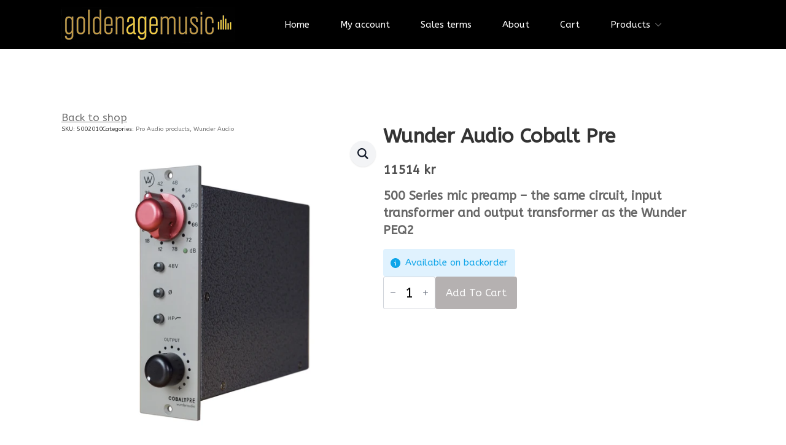

--- FILE ---
content_type: text/html; charset=UTF-8
request_url: https://goldenagemusic.se/home/wunder-audio-cobalt-pre/
body_size: 22831
content:

    <!doctype html>
    <html lang="en-US">

    <head>
        <meta charset="UTF-8">
        <meta name="viewport" content="width=device-width, initial-scale=1">
                    <link rel='stylesheet' href='https://goldenagemusic.se/wp-content/plugins/breakdance/plugin/themeless/normalize.min.css'>
                <style id="jetpack-boost-critical-css">/* Critical CSS Key: singular_product */
html{scroll-behavior:smooth}*{box-sizing:border-box}body{background-color:#fff;font-family:system-ui,-apple-system,"Segoe UI",Roboto,Helvetica,Arial,sans-serif,"Apple Color Emoji","Segoe UI Emoji"}img{display:inline-block;max-inline-size:100%;block-size:auto;vertical-align:middle}code,pre{font-family:ui-monospace,SFMono-Regular,Consolas,"Liberation Mono",Menlo,monospace;font-size:1em}html{line-height:1.4;-webkit-text-size-adjust:100%}h1,h2,h3,h4,h5,h6{line-height:1.2}body{margin:0}h1{font-size:2em;margin:.67em 0}hr{box-sizing:content-box;height:0;overflow:visible}pre{font-family:monospace,monospace;font-size:1em}a{background-color:transparent}b,strong{font-weight:bolder}code{font-family:monospace,monospace;font-size:1em}img{border-style:none}button,input{font-family:inherit;font-size:100%;line-height:1.15;margin:0}button,input{overflow:visible}button{text-transform:none}[type=button],[type=submit],button{-webkit-appearance:button}@media all{button.pswp__button{box-shadow:none!important;background-image:url(https://goldenagemusic.se/wp-content/plugins/woocommerce/assets/css/photoswipe/default-skin/default-skin.png)!important}button.pswp__button,button.pswp__button--arrow--left::before,button.pswp__button--arrow--right::before{background-color:transparent!important}button.pswp__button--arrow--left,button.pswp__button--arrow--right{background-image:none!important}.pswp{display:none;position:absolute;width:100%;height:100%;left:0;top:0;overflow:hidden;-ms-touch-action:none;touch-action:none;z-index:1500;-webkit-text-size-adjust:100%;-webkit-backface-visibility:hidden;outline:0}.pswp *{-webkit-box-sizing:border-box;box-sizing:border-box}.pswp__bg{position:absolute;left:0;top:0;width:100%;height:100%;background:#000;opacity:0;-webkit-transform:translateZ(0);transform:translateZ(0);-webkit-backface-visibility:hidden;will-change:opacity}.pswp__scroll-wrap{position:absolute;left:0;top:0;width:100%;height:100%;overflow:hidden}.pswp__container{-ms-touch-action:none;touch-action:none;position:absolute;left:0;right:0;top:0;bottom:0}.pswp__container{-webkit-touch-callout:none}.pswp__bg{will-change:opacity}.pswp__container{-webkit-backface-visibility:hidden}.pswp__item{position:absolute;left:0;right:0;top:0;bottom:0;overflow:hidden}.pswp__button{width:44px;height:44px;position:relative;background:0 0;overflow:visible;-webkit-appearance:none;display:block;border:0;padding:0;margin:0;float:left;opacity:.75;-webkit-box-shadow:none;box-shadow:none}.pswp__button,.pswp__button--arrow--left:before,.pswp__button--arrow--right:before{background:url(https://goldenagemusic.se/wp-content/plugins/woocommerce/assets/css/photoswipe/default-skin/default-skin.png) 0 0 no-repeat;background-size:264px 88px;width:44px;height:44px}.pswp__button--close{background-position:0-44px}.pswp__button--share{background-position:-44px -44px}.pswp__button--fs{display:none}.pswp__button--zoom{display:none;background-position:-88px 0}.pswp__button--arrow--left,.pswp__button--arrow--right{background:0 0;top:50%;margin-top:-50px;width:70px;height:100px;position:absolute}.pswp__button--arrow--left{left:0}.pswp__button--arrow--right{right:0}.pswp__button--arrow--left:before,.pswp__button--arrow--right:before{content:"";top:35px;background-color:rgba(0,0,0,.3);height:30px;width:32px;position:absolute}.pswp__button--arrow--left:before{left:6px;background-position:-138px -44px}.pswp__button--arrow--right:before{right:6px;background-position:-94px -44px}.pswp__share-modal{display:block;background:rgba(0,0,0,.5);width:100%;height:100%;top:0;left:0;padding:10px;position:absolute;z-index:1600;opacity:0;-webkit-backface-visibility:hidden;will-change:opacity}.pswp__share-modal--hidden{display:none}.pswp__share-tooltip{z-index:1620;position:absolute;background:#fff;top:56px;border-radius:2px;display:block;width:auto;right:44px;-webkit-box-shadow:0 2px 5px rgba(0,0,0,.25);box-shadow:0 2px 5px rgba(0,0,0,.25);-webkit-transform:translateY(6px);-ms-transform:translateY(6px);transform:translateY(6px);-webkit-backface-visibility:hidden;will-change:transform}.pswp__counter{position:relative;left:0;top:0;height:44px;font-size:13px;line-height:44px;color:#fff;opacity:.75;padding:0 10px;margin-inline-end:auto}.pswp__caption{position:absolute;left:0;bottom:0;width:100%;min-height:44px}.pswp__caption__center{text-align:left;max-width:420px;margin:0 auto;font-size:13px;padding:10px;line-height:20px;color:#ccc}.pswp__preloader{width:44px;height:44px;position:absolute;top:0;left:50%;margin-left:-22px;opacity:0;will-change:opacity;direction:ltr}.pswp__preloader__icn{width:20px;height:20px;margin:12px}@media screen and (max-width:1024px){.pswp__preloader{position:relative;left:auto;top:auto;margin:0;float:right}}.pswp__ui{-webkit-font-smoothing:auto;visibility:visible;opacity:1;z-index:1550}.pswp__top-bar{position:absolute;left:0;top:0;height:44px;width:100%;display:flex;justify-content:flex-end}.pswp__caption,.pswp__top-bar{-webkit-backface-visibility:hidden;will-change:opacity}.pswp__caption,.pswp__top-bar{background-color:rgba(0,0,0,.5)}.pswp__ui--hidden .pswp__button--arrow--left,.pswp__ui--hidden .pswp__button--arrow--right,.pswp__ui--hidden .pswp__caption,.pswp__ui--hidden .pswp__top-bar{opacity:.001}#ppc-button-ppcp-gateway{line-height:0}}.breakdance-woocommerce .input-text{background-color:var(--bde-woo-forms__inputs-background-color);color:var(--bde-woo-forms__inputs-text-color);border-style:solid;border-radius:var(--bde-woo-forms__inputs-border-radius);border-top:var(--bde-form-input-border-top);border-right:var(--bde-form-input-border-right);border-bottom:var(--bde-form-input-border-bottom);border-left:var(--bde-form-input-border-left);box-shadow:var(--bde-woo-forms__inputs-shadow);font-size:var(--bde-woo-typography__size-standard);font-family:var(--bde-woo-typography__size-standard-font-family);padding-top:var(--bde-form-input-padding-top);padding-right:var(--bde-form-input-padding-right);padding-bottom:var(--bde-form-input-padding-bottom);padding-left:var(--bde-form-input-padding-left);outline:0;width:100%;height:auto;line-height:var(--bde-woo-base-paragraph-line-height)}.breakdance-woocommerce .input-text::-moz-placeholder{color:var(--bde-woo-forms__inputs-placeholder-color)}.breakdance-woocommerce .input-text::placeholder{color:var(--bde-woo-forms__inputs-placeholder-color)}.breakdance-woocommerce label{display:block;color:var(--bde-woo-forms__labels-color);font-size:var(--bde-woo-typography__size-standard);font-family:var(--bde-woo-typography__size-standard-font-family);font-weight:var(--bde-woo-typography-font-weight-medium);line-height:1}.breakdance-woocommerce .product_meta span{color:var(--bde-woo-base-text-color);font-size:var(--bde-woo-typography__size-small);font-family:var(--bde-woo-typography__size-small-font-family);line-height:var(--bde-woo-base-paragraph-line-height);display:inline;font-style:normal;margin:0}.breakdance-woocommerce strong{font-weight:var(--bde-woo-typography-font-weight-heavy);display:inline}.breakdance-woocommerce .woocommerce-Price-amount,.breakdance-woocommerce .woocommerce-Price-amount bdi{font-weight:var(--bde-woo-typography-font-weight-heavy);color:var(--bde-woo-base-headings-color);display:inline;text-decoration:none;line-height:var(--bde-woo-base-heading-line-height)}.breakdance-woocommerce .woocommerce-Price-currencySymbol{display:inline;line-height:var(--bde-woo-base-heading-line-height)}.breakdance-woocommerce del,.breakdance-woocommerce del .woocommerce-Price-amount,.breakdance-woocommerce del .woocommerce-Price-amount bdi{display:inline;font-weight:var(--bde-woo-typography-font-weight-normal);color:var(--bde-woo-base-text-color);text-decoration-color:currentColor}.breakdance-woocommerce ins{text-decoration:none;display:inline}.breakdance-woocommerce .product .price,.breakdance-woocommerce .product .price .woocommerce-Price-amount bdi,.breakdance-woocommerce .product .woocommerce-Price-amount bdi{color:var(--bde-woo-base-headings-color);font-weight:var(--bde-woo-typography-font-weight-heavy);line-height:var(--bde-woo-base-heading-line-height);font-size:var(--bde-woo-typography__size-large);font-family:var(--bde-woo-typography__size-large-font-family);display:inline;width:100%}.breakdance-woocommerce .product .woocommerce-Price-currencySymbol{visibility:inherit}.breakdance-woocommerce .product .price del .woocommerce-Price-amount bdi,.breakdance-woocommerce .product del .woocommerce-Price-amount bdi{color:var(--bde-woo-base-text-color);font-weight:var(--bde-woo-typography-font-weight-normal);font-size:var(--bde-woo-typography__size-medium);font-family:var(--bde-woo-typography__size-medium-font-family)}.product_title{color:var(--bde-woo-base-headings-color);font-size:var(--bde-woo-typography__size-extra-large);font-family:var(--bde-woo-typography__size-extra-large-font-family);text-align:left;margin:0;padding:0}.breakdance-woocommerce .product_meta span a{color:var(--bde-woo-buttons-and-links__text-link-color);text-decoration:none;font-weight:var(--bde-woo-typography-font-weight-medium);display:inline}.breakdance-woocommerce table td{color:var(--bde-woo-base-text-color);font-size:var(--bde-woo-typography__size-standard);font-family:var(--bde-woo-typography__size-standard-font-family)}.breakdance-woocommerce .woocommerce-product-attributes th{color:var(--bde-woo-base-text-color)}.breakdance-woocommerce button.single_add_to_cart_button,.breakdance-woocommerce button[name=add-to-cart]{background:var(--bde-button-primary-background-color);color:var(--bde-button-primary-text-color);border-color:var(--bde-button-primary-border-color);border-radius:var(--bde-button-border-radius);border-width:var(--bde-button-border-width);box-shadow:none;font-size:var(--bde-button-font-size);font-weight:var(--bde-button-font-weight);line-height:var(--bde-button-line-height);display:inline-flex;text-transform:capitalize;border-style:solid;padding:var(--bde-button-padding-base);text-decoration:none;text-align:center;justify-content:center;align-items:center;width:-moz-max-content;width:max-content;flex-direction:row;gap:var(--bde-woo-base-small-gaps)}.breakdance-woocommerce .woocommerce-notices-wrapper{width:100%}.breakdance-woocommerce .woocommerce-notices-wrapper:empty{display:none}.breakdance-woocommerce .available-on-backorder{color:var(--bde-woo-notices__info-text);background:var(--bde-woo-notices__info-background);border-radius:var(--bde-woo-notices__border-radius);padding:var(--bde-woo-notices__padding);font-weight:var(--bde-woo-typography-font-weight-medium);padding-left:var(--bde-woo-notices__padding-left);font-size:var(--bde-woo-typography__size-standard);font-family:var(--bde-woo-typography__size-standard-font-family);line-height:var(--bde-woo-base-paragraph-line-height);position:relative;width:100%}.breakdance-woocommerce .available-on-backorder::after{content:"";clear:both;display:table}.breakdance-woocommerce .available-on-backorder:before{content:"";background-color:var(--info-svg-icon-color);-webkit-mask-image:var(--info-svg-icon);mask-image:var(--info-svg-icon);-webkit-mask-size:contain;mask-size:contain;-webkit-mask-repeat:no-repeat;mask-repeat:no-repeat;-webkit-mask-position:center;mask-position:center;width:var(--bde-woo-notices__icon-size);height:var(--bde-woo-notices__icon-size);position:absolute;top:calc(50% - var(--bde-woo-notices__icon-size)/ 2);left:var(--bde-woo-notices__padding)}.breakdance-woocommerce .woocommerce-product-attributes{width:100%;border-collapse:collapse;border:none;border-spacing:0;border-radius:var(--bde-woo-tables__border-radius);overflow:hidden;font-size:var(--bde-woo-typography__size-standard);font-family:var(--bde-woo-typography__size-standard-font-family);line-height:var(--bde-woo-base-paragraph-line-height)}.breakdance-woocommerce .woocommerce-product-attributes{border-radius:0}.breakdance-woocommerce .woocommerce-product-attributes th{padding:var(--bde-woo-base-medium-gaps);font-weight:var(--bde-woo-typography-font-weight-medium)}.breakdance-woocommerce table tbody tr:last-child td:first-child{border-bottom-left-radius:var(--bde-woo-tables__border-radius)}.breakdance-woocommerce table tbody tr:last-child td:last-child{border-bottom-right-radius:var(--bde-woo-tables__border-radius)}.breakdance-woocommerce .woocommerce-product-attributes tr{border-bottom:var(--bde-woo-tables__border-width,1px) solid var(--bde-woo-tables__border-color)}.breakdance-woocommerce .woocommerce-product-attributes tr:first-child{border-top:var(--bde-woo-tables__border-width,1px) solid var(--bde-woo-tables__border-color)}.breakdance-woocommerce .woocommerce-product-attributes th{padding:var(--bde-woo-base-medium-gaps);font-weight:var(--bde-woo-typography-font-weight-normal);text-align:left;vertical-align:top}@media (max-width:1024px){.breakdance-woocommerce table:not(table.order_details.shop_table,.cart_totals .shop_table,.woocommerce .variations_form table.variations,.woocommerce-table--order-details,.woocommerce-checkout-review-order-table,.woocommerce-grouped-product-list) tbody{border-radius:var(--bde-woo-tables__border-radius)}.breakdance-woocommerce table:not(table.order_details.shop_table,.woocommerce .woocommerce-product-attributes,.cart,.cart_totals .shop_table,.woocommerce .variations_form table.variations,.woocommerce-table--order-details,.woocommerce-checkout-review-order-table,.woocommerce-grouped-product-list) tr:not(.cart_item){display:flex;flex-direction:column;padding:var(--bde-woo-base-medium-gaps);gap:var(--bde-woo-base-medium-gaps)}.breakdance-woocommerce table:not(table.order_details.shop_table,.woocommerce .woocommerce-product-attributes,.cart,.cart_totals .shop_table,.woocommerce .variations_form table.variations,.woocommerce-table--order-details,.woocommerce-checkout-review-order-table,.woocommerce-grouped-product-list) td{display:flex;align-items:baseline;padding:0}.breakdance-woocommerce table:not(table.order_details.shop_table,.woocommerce .woocommerce-product-attributes,.cart_totals .shop_table,.woocommerce .variations_form table.variations,.woocommerce-table--order-details,.woocommerce-checkout-review-order-table,.variations,.cart,.woocommerce-grouped-product-list) td::before{content:attr(data-title);margin-right:auto;font-size:var(--bde-woo-typography__size-small);font-family:var(--bde-woo-typography__size-small-font-family);color:var(--bde-woo-base-text-color);text-transform:uppercase;letter-spacing:1px;font-weight:var(--bde-woo-typography-font-weight-normal)}}.breakdance-woocommerce .onsale{background-color:var(--bde-woo-sale-badge__background-color);color:var(--bde-woo-sale-badge__text-color);border-radius:var(--bde-woo-sale-badge__border-radius);font-weight:var(--bde-woo-sale-badge__font-weight);letter-spacing:1px;line-height:var(--bde-woo-base-heading-line-height);font-size:var(--bde-woo-sale-badge__font-size);font-family:var(--bde-woo-typography__size-standard-font-family);position:absolute;text-transform:uppercase;padding:var(--bde-woo-sale-badge__padding);top:12px;left:12px;z-index:1;transform:translateX(var(--bde-woo-sale-badge__nudge-x,0)) translateY(var(--bde-woo-sale-badge__nudge-y,0))}.breakdance-woocommerce div.clear{display:none}.breakdance-woocommerce .quantity{position:relative;max-width:85px;align-self:stretch;width:100%}@media (max-width:767px){.breakdance-woocommerce .quantity{max-width:75px}}.breakdance-woocommerce .quantity input{-webkit-appearance:textfield;-moz-appearance:textfield;appearance:textfield;text-align:center;height:100%}.breakdance-woocommerce .quantity--hidden{display:none}.bde-quantity-button{-webkit-appearance:none;-moz-appearance:none;appearance:none;position:absolute;top:50%;bottom:5px;display:flex;align-items:center;justify-content:center;background-color:transparent;border:none;font-size:10px;color:#6b7280;border-radius:4px;padding:2px 6px;flex-shrink:0;transform:translateY(-50%)}.bde-quantity-button:before{content:"";display:block;width:1em;height:1em;background-color:currentcolor;mask-position:center;mask-size:100% 100%;mask-repeat:no-repeat;-webkit-mask-position:center;-webkit-mask-size:100% 100%;-webkit-mask-repeat:no-repeat}.bde-quantity-button--inc{right:5px}.bde-quantity-button--inc:before{-webkit-mask-image:url(https://goldenagemusic.se/wp-content/plugins/breakdance/subplugins/breakdance-woocommerce/css/icons/plus.svg);mask-image:url(https://goldenagemusic.se/wp-content/plugins/breakdance/subplugins/breakdance-woocommerce/css/icons/plus.svg)}.bde-quantity-button--dec{left:5px}.bde-quantity-button--dec:before{-webkit-mask-image:url(https://goldenagemusic.se/wp-content/plugins/breakdance/subplugins/breakdance-woocommerce/css/icons/minus.svg);mask-image:url(https://goldenagemusic.se/wp-content/plugins/breakdance/subplugins/breakdance-woocommerce/css/icons/minus.svg)}.breakdance-woocommerce .woocommerce-notices-wrapper{margin-top:0;margin-bottom:var(--bde-woo-base-big-gaps)}.breakdance-woocommerce .woocommerce-notices-wrapper{display:flex;flex-direction:column;gap:var(--bde-woo-base-big-gaps)}@media (max-width:767px){.breakdance-woocommerce .woocommerce-cart-form__contents td.product-thumbnail{width:100%;grid-area:span 3}}.bde-mini-cart-offcanvas .bde-mini-cart-item-thumbnail{grid-area:span 2}.bde-productbuilder{width:100%}.breakdance-woocommerce div.product form.cart{display:flex;flex-direction:column;gap:var(--bde-woo-base-big-gaps)}.breakdance-woocommerce div.product{display:flex;flex-direction:column;gap:var(--bde-woo-base-extra-large-gaps)}.breakdance-woocommerce div.product{position:relative;display:flex;flex-wrap:wrap;flex-direction:var(--bde-woo-responsive__stack)}.breakdance-woocommerce .product_meta{display:flex;flex-direction:column;gap:var(--bde-woo-base-small-gaps)}.breakdance-woocommerce .woocommerce-product-gallery{position:relative;width:var(--bde-woo-responsive__width,calc(50% - var(--bde-woo-base-extra-large-gaps)/ 2));flex-grow:1}.breakdance-woocommerce .woocommerce-product-gallery__wrapper{width:100%;height:auto;display:block;margin:0}.breakdance-woocommerce .woocommerce-product-gallery__wrapper:not(.flex-viewport .woocommerce-product-gallery__wrapper){border-color:var(--bde-woo-product-images__border-color);border-style:solid;border-width:var(--bde-woo-product-images__border-width);border-radius:var(--bde-woo-product-images__border-radius);overflow:hidden}.breakdance-woocommerce .woocommerce-product-gallery__image img{display:block;width:100%;height:auto}.breakdance-woocommerce .woocommerce-product-gallery__image a{width:100%}.breakdance-woocommerce .woocommerce-product-attributes{text-align:left}.breakdance-woocommerce .woocommerce-product-attributes th.woocommerce-product-attributes-item__label{vertical-align:middle}.breakdance-woocommerce div.product form.cart{display:flex;flex-direction:row;flex-wrap:wrap;max-width:var(--bde-woo-forms__wrappers-small)}.breakdance-woocommerce p.available-on-backorder{--bde-woo-notices__padding:12px;--bde-woo-notices__padding-left:36px;width:-moz-max-content;width:max-content;margin:0}.breakdance-woocommerce .bde-tabs__tabslist--default{--separatorColor:var(--bde-woo-base-border-color);--separatorWidth:1px}.breakdance-woocommerce .bde-tabs{--inactiveColor:var(--bde-woo-base-text-color);--separatorColor:var(--bde-woo-base-border-color)}.breakdance-woocommerce .bde-tabs__panel-content{color:var(--bde-woo-base-text-color)}.breakdance-woocommerce .bde-tabs__tabslist{flex-direction:row;justify-content:flex-start}.breakdance-woocommerce .bde-tabs__panel-content h2{color:var(--bde-woo-base-headings-color);display:flex;font-weight:var(--bde-woo-typography-font-weight-normal);font-size:var(--bde-woo-typography__size-medium);font-family:var(--bde-woo-typography__size-medium-font-family);line-height:var(--bde-woo-base-heading-line-height);text-align:left;padding:0;margin-bottom:var(--bde-woo-base-medium-gaps)}.breakdance-woocommerce.bde-wooproductprice .price{display:flex;align-items:center;flex-direction:row;flex-wrap:wrap;margin:0}.breakdance-woocommerce.bde-wooproductprice .price ins{margin-right:var(--bde-woo-base-small-gaps)}.breakdance-woocommerce.bde-wooproductprice .price del{order:1}.breakdance-woocommerce.bde-wooproductprice .price .woocommerce-Price-amount{display:inline}.breakdance-woocommerce .single_add_to_cart_button{position:relative}.breakdance-woocommerce .single_add_to_cart_button::before{content:"";width:40px;height:40px;position:absolute;left:50%;top:50%;transform:translate(-50%,-50%);mask-image:url(data:image/svg+xml,%3Csvg\ version=\'1.1\'\ id=\'L9\'\ xmlns=\'http://www.w3.org/2000/svg\'\ xmlns:xlink=\'http://www.w3.org/1999/xlink\'\ x=\'0px\'\ y=\'0px\'\ viewBox=\'0\ 0\ 100\ 100\'\ enable-background=\'new\ 0\ 0\ 0\ 0\'\ xml:space=\'preserve\'%3E%3Cpath\ fill=\'currentColor\'\ d=\'M73,50c0-12.7-10.3-23-23-23S27,37.3,27,50\ M30.9,50c0-10.5,8.5-19.1,19.1-19.1S69.1,39.5,69.1,50\'%3E%3CanimateTransform\ attributeName=\'transform\'\ attributeType=\'XML\'\ type=\'rotate\'\ dur=\'1s\'\ from=\'0\ 50\ 50\'\ to=\'360\ 50\ 50\'\ repeatCount=\'indefinite\'\ /%3E%3C/path%3E%3C/svg%3E);background-color:currentColor;mask-position:0 0;mask-size:100% 100%;-webkit-mask-repeat:no-repeat;mask-repeat:no-repeat;-webkit-mask-image:url(data:image/svg+xml,%3Csvg\ version=\'1.1\'\ id=\'L9\'\ xmlns=\'http://www.w3.org/2000/svg\'\ xmlns:xlink=\'http://www.w3.org/1999/xlink\'\ x=\'0px\'\ y=\'0px\'\ viewBox=\'0\ 0\ 100\ 100\'\ enable-background=\'new\ 0\ 0\ 0\ 0\'\ xml:space=\'preserve\'%3E%3Cpath\ fill=\'currentColor\'\ d=\'M73,50c0-12.7-10.3-23-23-23S27,37.3,27,50\ M30.9,50c0-10.5,8.5-19.1,19.1-19.1S69.1,39.5,69.1,50\'%3E%3CanimateTransform\ attributeName=\'transform\'\ attributeType=\'XML\'\ type=\'rotate\'\ dur=\'1s\'\ from=\'0\ 50\ 50\'\ to=\'360\ 50\ 50\'\ repeatCount=\'indefinite\'\ /%3E%3C/path%3E%3C/svg%3E);-webkit-mask-position:0 0;-webkit-mask-size:100% 100%;opacity:0}.breakdance .section-background-overlay{position:absolute;top:0;left:0;bottom:0;right:0}.breakdance-menu{--menu-background:#fff;--menu-max-height:calc(100vh - var(--mobile-buffer-y));--menu-alignment:flex-start;--menu-base-font-size:.875em;--mobile-offset-y:calc(100% + 15px);--mobile-offset-x:0;--toggle-background-color:transparent;--toggle-padding:0px;--toggle-radius:0px;--toggle-layer-width:32px;--toggle-layer-height:4px;--toggle-layer-spacing:6px;--toggle-layer-color:var(--bde-headings-color);--toggle-layer-border-radius:0px;--links-gap:0px;--link-padding-top:20px;--link-padding-bottom:20px;--link-padding-left:20px;--link-padding-right:20px;--link-color:var(--bde-headings-color);--link-background-color:transparent;--link-alignment:space-between;--link-arrow-display:block;--link-arrow-color:var(--link-color);--link-arrow-size:10px;--link-arrow-gap:8px;--link-arrow-offset-y:0px;--link-arrow-close-rotation:0deg;--link-arrow-rotation:var(--link-arrow-close-rotation);--link-border:1px solid var(--link-border-color);--link-border-color:#eee;--dropdown-background-color:#fff;--dropdown-custom-offset-y:20px;--dropdown-border-radius:8px;--dropdown-section-padding:30px;--dropdown-section-gap:var(--gap-lg);--dropdown-links-gap:var(--gap-sm);--dropdown-link-color:var(--bde-headings-color);--dropdown-columns-stack:row;--dropdown-columns-gap:var(--gap-xl);--dropdown-column-title-spacing:0px;--dropdown-sections-stack:column;--gap-xl:60px;--gap-lg:30px;--gap-sm:15px;--gap-none:0;--arrow-icon:url(data:image/svg+xml,%3Csvg\ xmlns=\'http://www.w3.org/2000/svg\'\ viewBox=\'0\ 0\ 448\ 512\'%3E%3Cpath\ d=\'M441.9\ 167.3l-19.8-19.8c-4.7-4.7-12.3-4.7-17\ 0L224\ 328.2\ 42.9\ 147.5c-4.7-4.7-12.3-4.7-17\ 0L6.1\ 167.3c-4.7\ 4.7-4.7\ 12.3\ 0\ 17l209.4\ 209.4c4.7\ 4.7\ 12.3\ 4.7\ 17\ 0l209.4-209.4c4.7-4.7\ 4.7-12.3\ 0-17z\'%3E%3C/path%3E%3C/svg%3E);--mobile-link-padding-top:20px;--mobile-link-padding-bottom:20px;--mobile-link-padding-left:20px;--mobile-link-padding-right:20px;--mobile-link-level-2-padding-top:12px;--mobile-link-level-2-padding-bottom:12px;--mobile-link-level-2-padding-left:25px;--mobile-link-level-2-padding-right:20px;--mobile-link-level-3-padding-top:12px;--mobile-link-level-3-padding-bottom:12px;--mobile-link-level-3-padding-left:30px;--mobile-link-level-3-padding-right:30px}.breakdance-menu{position:relative;-webkit-font-smoothing:antialiased;text-align:left;height:var(--menu-height)}:root .breakdance-menu{display:flex}.breakdance-menu-list{display:flex;align-items:center;justify-content:var(--menu-alignment);gap:var(--links-gap);list-style-type:none;margin:0;padding:0}.breakdance-menu-item{position:relative}.breakdance-menu .breakdance-menu-link{position:relative;z-index:1;display:flex;flex-direction:row;align-items:center;justify-content:var(--link-alignment);flex:1;font-size:var(--menu-base-font-size);font-family:inherit;font-weight:500;line-height:1;text-decoration:none;color:var(--link-color);padding:var(--link-padding-top) var(--link-padding-right) var(--link-padding-bottom) var(--link-padding-left);margin:0;border:none;background-color:var(--link-background-color);white-space:nowrap}.breakdance-menu-link-arrow{position:relative;z-index:1;align-self:stretch;border:none;background-color:transparent;padding:var(--link-padding-top) var(--link-padding-right) var(--link-padding-bottom) 0}.breakdance-menu-link-arrow:after{content:"";display:var(--link-arrow-display);-webkit-mask-image:var(--arrow-icon);mask-image:var(--arrow-icon);-webkit-mask-size:cover;mask-size:cover;-webkit-mask-position:center;mask-position:center;margin-left:var(--link-arrow-gap);font-size:var(--link-arrow-size);width:1em;height:1em;background-color:var(--link-arrow-color);transform:translateY(var(--link-arrow-offset-y)) rotate(var(--link-arrow-rotation));flex-shrink:0}.breakdance-dropdown{--dropdown-offset-x:0px;--translate-x:0px;--translate-y:0px;--rotate-x:0deg;--scale:1;position:relative}.breakdance-dropdown .breakdance-menu-link{padding-right:0}.breakdance-dropdown-toggle{position:relative;display:flex;align-items:center}.breakdance-dropdown-floater{position:absolute;top:calc(var(--dropdown-offset-y) + var(--dropdown-custom-offset-y));left:var(--dropdown-offset-x);z-index:var(--bde-z-index-menu-dropdown);min-width:100%;opacity:0;visibility:hidden;backface-visibility:hidden;transform:translate(var(--translate-x)) translateY(var(--translate-y)) rotateX(var(--rotate-x)) scale(var(--scale)) translateZ(0)}.breakdance-dropdown-body{position:relative;z-index:1;flex-grow:1;display:flex;flex-direction:var(--dropdown-sections-stack);width:100%;background-color:var(--dropdown-background-color);box-shadow:0 50px 100px -20px #32325d40,0 30px 60px -30px #0000004d;border-radius:var(--dropdown-border-radius);overflow:hidden}.breakdance-dropdown-section{display:flex;flex-wrap:wrap;padding:var(--dropdown-section-padding);gap:var(--dropdown-section-gap);width:var(--dropdown-section-width)}.breakdance-dropdown-columns{display:flex;flex-direction:var(--dropdown-columns-stack);gap:var(--dropdown-columns-gap);width:100%}.breakdance-dropdown-column{display:flex;flex-direction:column;gap:var(--gap-sm);flex:1}.breakdance-dropdown-column__title{display:flex;align-items:center;font-weight:700;font-size:var(--menu-base-font-size);line-height:1.5;white-space:nowrap;margin-top:0;margin-bottom:var(--dropdown-column-title-spacing);color:var(--link-color)}.breakdance-menu--collapse .breakdance-dropdown-column--collapsible .breakdance-dropdown-column__title:after{content:"";display:var(--link-arrow-display);-webkit-mask-image:var(--arrow-icon);mask-image:var(--arrow-icon);-webkit-mask-size:cover;mask-size:cover;-webkit-mask-position:center;mask-position:center;margin-left:var(--link-arrow-gap);font-size:var(--link-arrow-size);width:1em;height:1em;background-color:var(--link-arrow-color);transform:translateY(var(--link-arrow-offset-y)) rotate(var(--link-arrow-rotation));flex-shrink:0;display:none}.breakdance-dropdown-links{display:flex;flex-direction:column;gap:var(--dropdown-links-gap);list-style-type:none;margin:0;padding:0}.breakdance-menu .breakdance-dropdown-link{display:flex;align-items:center;font-size:var(--menu-base-font-size);line-height:1.5;text-decoration:none;color:var(--dropdown-link-color);white-space:nowrap}.breakdance-dropdown-link__text{display:block}.breakdance-menu-toggle{display:none;align-items:center;border:none;color:var(--toggle-layer-color);background-color:var(--toggle-background-color);backface-visibility:hidden;padding:var(--toggle-padding);border-radius:var(--toggle-radius);min-height:var(--toggle-layer-width);box-sizing:content-box}.breakdance-menu-toggle-icon{width:var(--toggle-layer-width);height:calc(var(--toggle-layer-height)*3 + var(--toggle-layer-spacing)*2);display:inline-block;position:relative}.breakdance-menu-toggle-lines{top:50%;display:block;margin-top:calc(var(--toggle-layer-height)/-2)}.breakdance-menu-toggle-lines,.breakdance-menu-toggle-lines:after,.breakdance-menu-toggle-lines:before{content:"";position:absolute;display:block;width:var(--toggle-layer-width);height:var(--toggle-layer-height);background-color:currentColor;border-radius:var(--toggle-layer-border-radius)}.breakdance-menu-toggle-lines:before{top:calc((var(--toggle-layer-spacing) + var(--toggle-layer-height))*-1)}.breakdance-menu-toggle-lines:after{bottom:calc((var(--toggle-layer-spacing) + var(--toggle-layer-height))*-1)}.bde-tabs{--tabs-bg:var(--bde-background-color);width:100%;max-width:100%;display:flex;flex-direction:column;--inactiveColor:var(--bde-body-text-color,#6b7280);--separatorColor:#e5e7eb;--separatorWidth:1px;--activeUnderlineSize:2px;--activeUnderlineRadius:0;--bde-tabs-space-after:24px}.bde-tabs__tabslist--default{--inactiveBgColor:transparent}.bde-tabs__panel{display:none}.bde-tabs__tabslist{display:flex;flex-direction:row;flex-wrap:nowrap;justify-content:center;width:100%;gap:32px}.bde-tabs__tab{padding:16px 8px;margin:0;display:inline-flex;border:0;align-items:center;font-weight:400;flex-shrink:0;position:relative;appearance:none}.bde-tabs__tab-title{color:#999;font-weight:600;font-size:var(--bde-base-font-size);width:100%;text-align:center}.bde-tabs__tabslist--default{border-bottom:var(--separatorWidth) solid var(--separatorColor)}.bde-tabs__tabslist--default .bde-tabs__tab::after{content:"";width:100%;position:absolute;bottom:0;left:0;height:var(--activeUnderlineSize);border-radius:var(--activeUnderlineRadius)}.bde-tabs__tabslist-container{display:flex;flex-direction:row;justify-content:center;margin-bottom:var(--bde-tabs-space-after)}.bde-tabs-content-container{width:100%}.bde-tabs__tabslist-container--scrollable .bde-tabs__tabslist::-webkit-scrollbar{display:none}.bde-tabs__tabslist-container--scrollable::after{content:"";display:none;width:20px;height:100%;position:absolute;top:0;right:0;background-image:linear-gradient(90deg,rgba(255,255,255,0) 0,var(--tabs-bg) 100%)}.breakdance .bde-section{position:relative;width:100%;background-position:center center;background-size:cover}.breakdance .bde-section .section-container{max-width:var(--bde-section-width);background-size:cover;position:relative;display:flex;flex-direction:column;align-items:flex-start;text-align:left;margin:0 auto;padding:var(--bde-section-vertical-padding) var(--bde-section-horizontal-padding)}.breakdance .bde-columns{max-width:100%;width:100%;display:flex;flex-direction:row;flex-wrap:nowrap;gap:var(--bde-column-gap)}.breakdance .bde-column{display:flex;flex-direction:column;justify-content:flex-start;text-align:left;align-items:flex-start;width:calc(var(--column-width) - var(--bde-column-gap)*((var(--columnCount) - 1)/ var(--columnCount)));position:relative;background-size:cover}.breakdance .bde-text-link{display:flex}.breakdance .bde-text-link{display:flex}.breakdance .bde-productbuilder{width:100%}.breakdance-woocommerce.bde-productbuilder .woocommerce-notices-wrapper+.product{flex-direction:column;justify-content:flex-start;align-items:flex-start}.breakdance .bde-wooproductimages{position:relative;width:100%}.breakdance .bde-wooproductimages .woocommerce-product-gallery{width:100%}.breakdance .bde-heading{max-width:100%;margin:0}.breakdance .bde-rich-text{max-width:100%;color:var(--bde-text-color,var(--bde-body-text-color))}.breakdance .bde-wooproductcartbutton{display:flex;flex-direction:column;gap:12px;max-width:100%}.bde-wooproducttabs{width:100%}.bde-back-to-top{--bde-back-to-top-width:60px;--bde-back-to-top-height:60px}.bde-back-to-top.is-sticky{position:fixed;bottom:0;right:0;z-index:var(--bde-z-index-back-to-top);margin:20px;display:flex;justify-content:center;align-items:center}.bde-back-to-top__button{display:flex;align-items:center;justify-content:center;background:0 0;border:0;transform-origin:center;position:relative;z-index:20;gap:8px}.bde-back-to-top--progress .bde-back-to-top__button{width:var(--bde-back-to-top-width);height:var(--bde-back-to-top-height);border-radius:50%}.bde-back-to-top__icon-wrap>svg{font-size:inherit;width:1em;height:1em;stroke-width:0;stroke:currentColor;fill:currentColor}.bde-back-to-top__icon-wrap{display:flex;font-size:20px}.bde-back-to-top--progress .bde-back-to-top__icon-wrap{color:var(--grey-900)}.bde-back-to-top__progress-svg{position:absolute;z-index:30;width:100%;height:100%;fill:none;overflow:visible}.bde-back-to-top__progress-svg path{stroke:var(--grey-200);stroke-width:5;box-sizing:border-box;stroke-linecap:round}.bde-back-to-top__progress-svg path.tracker{stroke:var(--grey-900)}.bde-back-to-top__button--animation-fade.is-sticky{opacity:0}.bde-back-to-top__button--show-always.is-sticky{opacity:1;transform:none}.breakdance .bde-section-927-178 .section-container{gap:auto;align-items:flex-start;text-align:left;justify-content:flex-start}.breakdance .bde-section-927-178{background-color:#000}.breakdance .bde-section-927-178 :not(.button-atom__text){color:#fff}.breakdance .bde-section-927-178 .section-container{padding-bottom:0;padding-top:0}.breakdance .bde-columns-927-179{--columnCount:1;margin-top:0;margin-bottom:0}@media (max-width:1119px){.breakdance .bde-columns-927-179{--columnCount:1}.breakdance .bde-columns-927-179.bde-columns{flex-direction:column;flex-wrap:nowrap}.breakdance .bde-columns-927-179.bde-columns>.bde-column{width:100%}}@media (max-width:1023px){.breakdance .bde-columns-927-179{--columnCount:1}}@media (max-width:767px){.breakdance .bde-columns-927-179{--columnCount:1}}@media (max-width:479px){.breakdance .bde-columns-927-179{--columnCount:1}}.breakdance .bde-column-927-180{--column-width:100%;align-items:center;text-align:center;justify-content:center;--bde-text-color:#FFF;color:var(--bde-text-color);min-height:80px}.breakdance .bde-column-927-180{background-color:#000;background-image:url(https://goldenagemusic.se/wp-content/uploads/golden-age-music-logo-02.png);background-size:auto;background-repeat:no-repeat;background-position:left center}.breakdance .bde-column-927-180.bde-column{padding-left:250px}.breakdance .bde-column-927-180 a{color:#ffd438}@media (max-width:1023px){.breakdance .bde-column-927-180{align-items:center;text-align:center}}@media (max-width:479px){.breakdance .bde-column-927-180{align-items:flex-end;text-align:right}.breakdance .bde-column-927-180{background-image:url(https://goldenagemusic.se/wp-content/uploads/golden-age-music-logo-03.png);background-size:auto;background-repeat:no-repeat;background-position:left center}}@media (max-width:1119px){.breakdance .bde-menu-927-181 .breakdance-menu{--menu-background:#000;--toggle-layer-color:#FFCC2D;--link-color:#FC0;--link-background-color:#000;--link-border-color:#000;--mobile-link-padding-left:10px;--mobile-link-level-2-padding-left:10px}.breakdance .bde-menu-927-181 .breakdance-menu-link{color:#fc0}.breakdance .bde-menu-927-181 .breakdance-menu .breakdance-dropdown-column__title{color:#fff}.breakdance .bde-menu-927-181 .breakdance-dropdown-link{color:#fff}}@media (min-width:1120px){.breakdance .bde-menu-927-181 .breakdance-menu{--link-padding-left:30px}.breakdance .bde-menu-927-181 .breakdance-menu-link{font-weight:100}}.breakdance .bde-menu-927-181{margin-top:0}.breakdance .bde-menu-927-181{display:block;position:relative}@media (max-width:1119px){.breakdance .bde-menu-927-181 .breakdance-menu{--links-gap:0;--dropdown-links-gap:var(--gap-none)}.breakdance .bde-menu-927-181 .breakdance-menu-list{align-items:stretch;background-color:var(--menu-background);display:none;flex-direction:column;left:var(--mobile-offset-x);max-height:var(--menu-max-height);overflow-y:auto;position:absolute;top:var(--mobile-offset-y,100%);width:calc(100vw - var(--menu-scrollbar-width,0px));z-index:var(--bde-z-index-menu-mobile)}.breakdance .bde-menu-927-181 .breakdance-menu-list>:last-child{border-bottom:var(--link-border)}.breakdance .bde-menu-927-181 .breakdance-menu .breakdance-menu-link{border-top:var(--link-border);outline-offset:-1px;padding:var(--mobile-link-padding-top) var(--mobile-link-padding-right) var(--mobile-link-padding-bottom) var(--mobile-link-padding-left)}.breakdance .bde-menu-927-181 .breakdance-menu-link-arrow{border-top:var(--link-border);bottom:0;position:absolute;right:0;top:0}.breakdance .bde-menu-927-181 .breakdance-dropdown-floater{transform:none;visibility:visible}.breakdance .bde-menu-927-181 .breakdance-dropdown-body{background-color:var(--link-background-color);border-radius:0;border-top:var(--link-border);box-shadow:none;flex-direction:column}.breakdance .bde-menu-927-181 .breakdance-dropdown-section{--dropdown-section-padding:0;--dropdown-section-gap:var(--gap-none)}.breakdance .bde-menu-927-181 .breakdance-dropdown-columns{--dropdown-columns-stack:column;--dropdown-columns-gap:var(--gap-none)}.breakdance .bde-menu-927-181 .breakdance-dropdown-column{gap:var(--gap-none)}.breakdance .bde-menu-927-181 .breakdance-dropdown-column+.breakdance-dropdown-column{border-top:var(--link-border)}.breakdance .bde-menu-927-181 .breakdance-menu--collapse .breakdance-dropdown-column--collapsible{gap:var(--gap-none)}.breakdance .bde-menu-927-181 .breakdance-menu--collapse .breakdance-dropdown-column--collapsible .breakdance-dropdown-item:first-child,.breakdance .bde-menu-927-181 .breakdance-menu--collapse .breakdance-dropdown-column--collapsible:not(:first-child){border-top:var(--link-border)}.breakdance .bde-menu-927-181 .breakdance-menu--collapse .breakdance-dropdown-column--collapsible .breakdance-dropdown-column__title{outline-offset:-1px}.breakdance .bde-menu-927-181 .breakdance-menu--collapse .breakdance-dropdown-column--collapsible .breakdance-dropdown-links:not(.is-visible):not(.is-collapsing){height:0;overflow:hidden;visibility:hidden}.breakdance .bde-menu-927-181 .breakdance-dropdown-column__title{font-weight:500;justify-content:var(--link-alignment);padding:var(--mobile-link-level-2-padding-top) var(--mobile-link-level-2-padding-right) var(--mobile-link-level-2-padding-bottom) var(--mobile-link-level-2-padding-left);white-space:normal}.breakdance .bde-menu-927-181 .breakdance-menu--collapse .breakdance-dropdown-column--collapsible .breakdance-dropdown-column__title:after{display:block}.breakdance .bde-menu-927-181 .breakdance-dropdown-item+.breakdance-dropdown-item{border-top:var(--link-border)}.breakdance .bde-menu-927-181 .breakdance-menu .breakdance-dropdown-link{justify-content:var(--link-alignment);outline-offset:-1px;padding:var(--mobile-link-level-3-padding-top) var(--mobile-link-level-3-padding-right) var(--mobile-link-level-3-padding-bottom) var(--mobile-link-level-3-padding-left);white-space:normal}.breakdance .bde-menu-927-181 .breakdance-menu-toggle{display:flex}}@media (min-width:1120px){.breakdance .bde-menu-dropdown-927-187 .breakdance-dropdown{--dropdown-background-color:#000}.breakdance .bde-menu-dropdown-927-187 .breakdance-dropdown{--dropdown-columns-gap:20px;--dropdown-column-title-spacing:3px}}@media (max-width:1119px){@media (min-width:1120px){.breakdance .bde-menu-dropdown-927-187 .breakdance-dropdown .breakdance-dropdown-column__title{color:#000;font-size:18px}}.breakdance .bde-menu-dropdown-927-187{min-height:40px;font-size:30px}}@media (max-width:1023px){.breakdance .bde-menu-dropdown-927-187{min-height:40px;font-size:30px}}@media (max-width:479px){@media (min-width:1120px){.breakdance .bde-menu-dropdown-927-187 .breakdance-dropdown .breakdance-dropdown-link__text{font-size:10px}}.breakdance .bde-menu-dropdown-927-187{min-height:40px;font-size:30px}}.breakdance .bde-section-927-100 .section-container{padding-bottom:0}@media (max-width:767px){.breakdance .bde-productbuilder-927-108{--bde-woo-responsive__stack:column;--bde-woo-responsive__width:100%}}.breakdance .bde-columns-927-109{--columnCount:2;margin-bottom:50px}@media (max-width:1119px){.breakdance .bde-columns-927-109{--columnCount:2}.breakdance .bde-columns-927-109.bde-columns{flex-direction:column;flex-wrap:nowrap}.breakdance .bde-columns-927-109.bde-columns>.bde-column{width:100%}}@media (max-width:1023px){.breakdance .bde-columns-927-109{--columnCount:2}}@media (max-width:767px){.breakdance .bde-columns-927-109{--columnCount:2}}@media (max-width:479px){.breakdance .bde-columns-927-109{--columnCount:2}}.breakdance .bde-column-927-110{--column-width:50%}.breakdance .bde-wooproductmeta-927-118 div.product_meta{margin-left:calc(- /2);margin-right:calc(- /2)}.breakdance .bde-wooproductmeta-927-118 div.product_meta>span{padding-left:calc(/2);padding-right:calc(/2)}.breakdance .bde-wooproductmeta-927-118 div.product_meta{display:flex;flex-direction:row}@media (max-width:1119px){.breakdance .bde-wooproductmeta-927-118 div.product_meta{margin-top:calc(- /2);margin-bottom:calc(- /2)}.breakdance .bde-wooproductmeta-927-118 div.product_meta span{padding-top:calc(/2);padding-bottom:calc(/2)}.breakdance .bde-wooproductmeta-927-118 div.product_meta{display:flex;flex-direction:column}}@media (max-width:1023px){.breakdance .bde-wooproductmeta-927-118 div.product_meta{margin-top:calc(- /2);margin-bottom:calc(- /2)}.breakdance .bde-wooproductmeta-927-118 div.product_meta span{padding-top:calc(/2);padding-bottom:calc(/2)}.breakdance .bde-wooproductmeta-927-118 div.product_meta{display:flex;flex-direction:column}}@media (max-width:767px){.breakdance .bde-wooproductmeta-927-118 div.product_meta{margin-top:calc(- /2);margin-bottom:calc(- /2)}.breakdance .bde-wooproductmeta-927-118 div.product_meta span{padding-top:calc(/2);padding-bottom:calc(/2)}.breakdance .bde-wooproductmeta-927-118 div.product_meta{display:flex;flex-direction:column}}@media (max-width:479px){.breakdance .bde-wooproductmeta-927-118 div.product_meta{margin-top:calc(- /2);margin-bottom:calc(- /2)}.breakdance .bde-wooproductmeta-927-118 div.product_meta span{padding-top:calc(/2);padding-bottom:calc(/2)}.breakdance .bde-wooproductmeta-927-118 div.product_meta{display:flex;flex-direction:column}}.breakdance .bde-column-927-112{--column-width:50%}.breakdance .bde-heading-927-113{color:#333;font-size:32px;margin-bottom:24px}.breakdance .bde-wooproductprice-927-115 p.price--stackable{gap:5px}.breakdance .bde-wooproductprice-927-115{margin-bottom:16px}.breakdance .bde-rich-text-927-116{margin-bottom:16px;color:#787e8b}.breakdance .bde-rich-text-927-116 p{color:#676767;font-size:20px;font-weight:600}.breakdance .bde-wooproductcartbutton-927-117 button.button.single_add_to_cart_button{--bde-button-primary-border-color:transparent;--bde-button-primary-text-color:#FBFBFB;--bde-button-primary-background-color:#B5B1B1;border-radius:4px;color:#fbfbfb;padding:var(--bde-button-padding-sm)}.breakdance .bde-wooproductcartbutton-927-117{margin-bottom:16px}@media (max-width:767px){.breakdance .bde-wooproductcartbutton-927-117{--bde-woo-responsive__stack:column;--bde-woo-responsive__width:100%}}.breakdance .bde-wooproducttabs-927-119 .bde-tabs .bde-tabs__tab:not(.is-active) .bde-tabs__tab-title{color:var(--inactiveColor)}.breakdance .bde-wooproducttabs-927-119 .bde-tabs .bde-tabs__tab:not(.is-active){background-color:var(--inactiveBgColor)}@media (max-width:1119px){.breakdance .bde-wooproducttabs-927-119 .bde-tabs .bde-tabs__tab:not(.is-active) .bde-tabs__tab-title{color:var(--inactiveColor)}.breakdance .bde-wooproducttabs-927-119 .bde-tabs .bde-tabs__tab:not(.is-active){background-color:var(--inactiveBgColor)}}@media (max-width:1023px){.breakdance .bde-wooproducttabs-927-119 .bde-tabs .bde-tabs__tab:not(.is-active) .bde-tabs__tab-title{color:var(--inactiveColor)}.breakdance .bde-wooproducttabs-927-119 .bde-tabs .bde-tabs__tab:not(.is-active){background-color:var(--inactiveBgColor)}}@media (max-width:767px){.breakdance .bde-wooproducttabs-927-119 .bde-tabs .bde-tabs__tab:not(.is-active) .bde-tabs__tab-title{color:var(--inactiveColor)}.breakdance .bde-wooproducttabs-927-119 .bde-tabs .bde-tabs__tab:not(.is-active){background-color:var(--inactiveBgColor)}.bde-tabs__tabslist-container--scrollable,.bde-tabs__tabslist-container--scrollable .bde-tabs__tabslist{justify-content:flex-start!important}.bde-tabs__tabslist-container--scrollable{position:relative}.bde-tabs__tabslist-container--scrollable .bde-tabs__tabslist{overflow:auto;position:relative}.breakdance .bde-wooproducttabs-927-119 .bde-tabs{flex-direction:column}.breakdance .bde-wooproducttabs-927-119 .bde-tabs{flex-direction:column;align-items:unset}.breakdance .bde-wooproducttabs-927-119{--bde-woo-responsive__stack:column;--bde-woo-responsive__width:100%}}@media (max-width:479px){.breakdance .bde-wooproducttabs-927-119 .bde-tabs .bde-tabs__tab:not(.is-active) .bde-tabs__tab-title{color:var(--inactiveColor)}.breakdance .bde-wooproducttabs-927-119 .bde-tabs .bde-tabs__tab:not(.is-active){background-color:var(--inactiveBgColor)}}.breakdance .bde-section-927-132 .section-container{padding-bottom:0}@media all{.screen-reader-text{clip:rect(1px,1px,1px,1px);word-wrap:normal!important;border:0;clip-path:inset(50%);height:1px;margin:-1px;overflow:hidden;overflow-wrap:normal!important;padding:0;position:absolute!important;width:1px}}:root{--white:#fff;--grey-200:#e5e7eb;--grey-300:#d1d5db;--grey-450:#787e8b;--grey-700:#374151;--grey-900:#111827;--sky-100:#e0f2fe;--sky-500:#0ea5e9;--bde-brand-primary-color:#FFF;--bde-body-font-family:"ABeeZee",sans-serif;--bde-heading-font-family:"ABeeZee",sans-serif;--bde-base-font-size:16px;--bde-body-font-size:17px;--bde-font-size-ratio:1.250;--bde-h6-font-size:var(--bde-base-font-size);--bde-h5-font-size:calc(var(--bde-h6-font-size)*var(--bde-font-size-ratio));--bde-h4-font-size:calc(var(--bde-h5-font-size)*var(--bde-font-size-ratio));--bde-h3-font-size:calc(var(--bde-h4-font-size)*var(--bde-font-size-ratio));--bde-h2-font-size:calc(var(--bde-h3-font-size)*var(--bde-font-size-ratio));--bde-h1-font-size:calc(var(--bde-h2-font-size)*var(--bde-font-size-ratio));--bde-body-text-color:#333;--bde-headings-color:#616161;--bde-background-color:#FFF;--bde-column-gap:32px;--bde-section-width:1120px;--bde-section-vertical-padding:100px;--bde-section-horizontal-padding:20px;--bde-button-primary-border-color:transparent;--bde-button-primary-text-color:#fff;--bde-button-font-weight:500;--bde-button-border-radius:3px;--bde-button-border-width:1px;--bde-button-padding-base:14px 24px;--bde-button-padding-sm:8px 16px;--bde-button-line-height:1;--bde-form-input-border-radius:3px;--bde-form-input-background-color:var(--white);--bde-form-input-padding-top:12px;--bde-form-input-padding-right:16px;--bde-form-input-padding-bottom:12px;--bde-form-input-padding-left:16px;--bde-form-input-placeholder-color:var(--grey-450);--bde-form-input-border-width:1px;--bde-form-input-border-color:var(--grey-300);--bde-form-text-color:var(--grey-700);--bde-form-input-input-shadow:none;--bde-woo-base-paragraph-line-height:1.4;--bde-woo-base-heading-line-height:1.2;--bde-woo-base-border-color:var(--grey-300);--bde-woo-base-text-on-primary-color:var(--white);--bde-woo-base-space:8px;--bde-woo-base-ratio:1.618;--bde-woo-typography-font-weight-normal:400;--bde-woo-typography-font-weight-medium:500;--bde-woo-typography-font-weight-heavy:600;--bde-woo-forms__wrappers-small:360px;--info-svg-icon:url(data:image/svg+xml;utf8,);--info-svg-icon-color:var(--sky-500);--bde-woo-notices__icon-size:16px;--bde-woo-notices__padding:24px;--bde-woo-notices__border-radius:4px;--bde-woo-notices__info-background:var(--sky-100);--bde-woo-notices__info-text:var(--sky-500);--bde-woo-sale-badge__border-radius:2px;--bde-woo-sale-badge__padding:4px 8px;--bde-woo-product-images__border-radius:4px;--bde-woo-product-images__border-width:0px;--bde-woo-product-images__border-color:var(--grey-300);--bde-woo-tables__border-radius:4px;--bde-woo-tables__border-width:1px;--bde-woo-responsive__stack:row}:root{--bde-links-color:#737373;--bde-button-primary-background-color:var(--bde-brand-primary-color);--bde-button-font-size:var(--bde-body-font-size);--bde-form-input-border-top-left-radius:var(--bde-form-input-border-radius);--bde-form-input-border-top-right-radius:var(--bde-form-input-border-radius);--bde-form-input-border-bottom-left-radius:var(--bde-form-input-border-radius);--bde-form-input-border-bottom-right-radius:var(--bde-form-input-border-radius);--bde-form-input-border-top:var(--bde-form-input-border-width) solid var(--bde-form-input-border-color);--bde-form-input-border-right:var(--bde-form-input-border-width) solid var(--bde-form-input-border-color);--bde-form-input-border-bottom:var(--bde-form-input-border-width) solid var(--bde-form-input-border-color);--bde-form-input-border-left:var(--bde-form-input-border-width) solid var(--bde-form-input-border-color);--bde-form-label-color:var(--bde-headings-color);--bde-z-index-modal:1000;--bde-z-index-high:300;--bde-z-index-menu-dropdown:var(--bde-z-index-modal);--bde-z-index-menu-mobile:var(--bde-z-index-modal);--bde-z-index-back-to-top:var(--bde-z-index-high);--bde-woo-base-text-color:var(--bde-body-text-color);--bde-woo-base-headings-color:var(--bde-headings-color);--bde-woo-base-primary-color:var(--bde-brand-primary-color);--bde-woo-base-small-gaps:calc(var(--bde-woo-base-space)/var(--bde-woo-base-ratio));--bde-woo-base-medium-gaps:calc(var(--bde-woo-base-space)*var(--bde-woo-base-ratio));--bde-woo-base-big-gaps:calc(var(--bde-woo-base-medium-gaps)*var(--bde-woo-base-ratio));--bde-woo-base-large-gaps:calc(var(--bde-woo-base-big-gaps)*var(--bde-woo-base-ratio));--bde-woo-base-extra-large-gaps:calc(var(--bde-woo-base-large-gaps)*var(--bde-woo-base-ratio));--bde-woo-typography-ratio:var(--bde-font-size-ratio);--bde-woo-typography__size-small:calc(var(--bde-woo-typography__size-standard)/var(--bde-woo-typography-ratio));--bde-woo-typography__size-small-font-family:var(--bde-body-font-family);--bde-woo-typography__size-standard:var(--bde-body-font-size);--bde-woo-typography__size-standard-font-family:var(--bde-body-font-family);--bde-woo-typography__size-medium:calc(var(--bde-woo-typography__size-standard)*var(--bde-woo-typography-ratio));--bde-woo-typography__size-medium-font-family:var(--bde-heading-font-family);--bde-woo-typography__size-large:calc(var(--bde-woo-typography__size-medium)*var(--bde-woo-typography-ratio));--bde-woo-typography__size-large-font-family:var(--bde-heading-font-family);--bde-woo-typography__size-extra-large:calc(var(--bde-woo-typography__size-large)*var(--bde-woo-typography-ratio));--bde-woo-typography__size-extra-large-font-family:var(--bde-heading-font-family);--bde-woo-buttons-and-links__text-link-color:#737373;--bde-woo-forms__labels-color:var(--bde-form-label-color);--bde-woo-forms__inputs-background-color:var(--bde-form-input-background-color);--bde-woo-forms__inputs-text-color:var(--bde-form-text-color);--bde-woo-forms__inputs-placeholder-color:var(--bde-form-input-placeholder-color);--bde-woo-forms__inputs-border-radius:var(--bde-form-input-border-top-left-radius) var(--bde-form-input-border-top-right-radius) var(--bde-form-input-border-bottom-right-radius) var(--bde-form-input-border-bottom-left-radius);--bde-woo-forms__inputs-shadow:var(--bde-form-input-input-shadow);--bde-woo-tables__border-color:var(--bde-woo-base-border-color);--bde-woo-sale-badge__background-color:var(--bde-woo-base-primary-color);--bde-woo-sale-badge__text-color:var(--bde-woo-base-text-on-primary-color);--bde-woo-sale-badge__font-weight:var(--bde-woo-typography-font-weight-heavy);--bde-woo-sale-badge__font-size:var(--bde-woo-typography__size-standard);--bde-woo-notices__padding-left:calc(var(--bde-woo-notices__padding) + var(--bde-woo-notices__icon-size) + (var(--bde-woo-notices__icon-size)/2))}:root{--bde-font-size-ratio:1.21;--bde-base-font-size:15px}.breakdance *,.breakdance ::after,.breakdance ::before{box-sizing:border-box}.breakdance img{max-width:100%;height:auto}.breakdance figure{margin-left:0;margin-right:0}.breakdance-rich-text-styles>:first-child{margin-top:0}.breakdance-rich-text-styles>:last-child{margin-bottom:0}.screen-reader-text{border:0;clip:rect(1px,1px,1px,1px);-webkit-clip-path:inset(50%);clip-path:inset(50%);height:1px;margin:-1px;overflow:hidden;overflow-wrap:normal!important;word-wrap:normal!important;padding:0;position:absolute!important;width:1px}.breakdance{background-color:var(--bde-background-color);color:var(--bde-body-text-color)}.breakdance h1,.breakdance h2,.breakdance h3,.breakdance h4,.breakdance h5,.breakdance h6{color:var(--bde-headings-color)}.breakdance a{color:var(--bde-links-color)}.breakdance-woocommerce button.single_add_to_cart_button,.breakdance-woocommerce button[name=add-to-cart]{--bde-button-primary-border-color:var(--bde-brand-primary-color);--bde-button-primary-background-color:#B5B5B5;--bde-button-primary-text-color:#FFF;border-radius:4px;color:#fff}.breakdance{font-family:var(--bde-body-font-family);font-size:var(--bde-body-font-size)}.breakdance h1,.breakdance h2,.breakdance h3,.breakdance h4,.breakdance h5,.breakdance h6{font-family:var(--bde-heading-font-family)}.breakdance h1{font-size:var(--bde-h1-font-size)}.breakdance h2{font-size:var(--bde-h2-font-size)}.breakdance h3{font-size:var(--bde-h3-font-size)}.breakdance h4{font-size:var(--bde-h4-font-size)}.breakdance h5{font-size:var(--bde-h5-font-size)}.breakdance h6{font-size:var(--bde-h6-font-size)}.breakdance{font-size:17px}:root{--bde-form-input-background-color:#FFF;--bde-form-text-color:#000}.breakdance-woocommerce label{font-size:24px}.breakdance-woocommerce .input-text{background-color:#fff;color:#000;font-family:ABeeZee,sans-serif;font-size:23px}:root{--bde-woo-base-text-color:#404040;--bde-woo-base-headings-color:#505050;--bde-woo-base-border-color:#C7C7C7;--bde-woo-base-primary-color:#545454;--bde-woo-base-text-on-primary-color:#A5A5A5;--bde-woo-base-ratio:1;--bde-woo-typography__size-small:10px;--bde-woo-typography__size-small-font-family:"ABeeZee",sans-serif;--bde-woo-typography__size-standard:15px;--bde-woo-typography__size-standard-font-family:"ABeeZee",sans-serif;--bde-woo-typography__size-medium:20px;--bde-woo-typography__size-medium-font-family:"ABeeZee",sans-serif;--bde-woo-typography__size-large:20px;--bde-woo-typography__size-large-font-family:"ABeeZee",sans-serif;--bde-woo-typography__size-extra-large:25px;--bde-woo-typography__size-extra-large-font-family:"ABeeZee",sans-serif;--bde-woo-buttons-and-links__text-link-color:#797979;--bde-woo-forms__labels-color:#505050;--bde-woo-responsive__stack:column;--bde-woo-responsive__width:100%}.breakdance-woocommerce{--bde-brand-primary-color:#545454;--bde-button-primary-text-color:#A5A5A5;--bde-button-primary-background-color:var(--bde-brand-primary-color)}.breakdance-woocommerce button.single_add_to_cart_button,.breakdance-woocommerce button[name=add-to-cart]{border-radius:4px}</style><title>Wunder Audio Cobalt Pre &#8211; Golden Age Music</title>
<meta name='robots' content='max-image-preview:large' />

<link rel='dns-prefetch' href='//www.google.com' />
<link rel='dns-prefetch' href='//stats.wp.com' />

<!-- No Concat CSS wp-img-auto-sizes-contain => Maybe Not Static File  -->

<!-- No Concat CSS woocommerce-inline => Maybe Not Static File  -->

<!-- No Concat CSS breakdance-woo-inline => Maybe Not Static File  -->
<noscript><link data-handles='photoswipe,photoswipe-default-skin,gateway' rel='stylesheet' id='all-css-dd308b14a212a1019daf2cf6df343d70' href='https://goldenagemusic.se/wp-content/boost-cache/static/1305947f68.min.css' type='text/css' media='all' /></noscript><link data-media="all" onload="this.media=this.dataset.media; delete this.dataset.media; this.removeAttribute( &apos;onload&apos; );" data-handles='photoswipe,photoswipe-default-skin,gateway' rel='stylesheet' id='all-css-dd308b14a212a1019daf2cf6df343d70' href='https://goldenagemusic.se/wp-content/boost-cache/static/1305947f68.min.css' type='text/css' media="not all" />
<style id='wp-img-auto-sizes-contain-inline-css'>
img:is([sizes=auto i],[sizes^="auto," i]){contain-intrinsic-size:3000px 1500px}
/*# sourceURL=wp-img-auto-sizes-contain-inline-css */
</style>

<!-- No Concat JS jquery-core => Excluded option -->

<!-- No Concat JS recaptcha => External URL: https://www.google.com/recaptcha/api.js?hl=en_US -->

<!-- No Concat JS woocommerce-analytics => External URL: https://stats.wp.com/s-202604.js -->








<link rel="canonical" href="https://goldenagemusic.se/home/wunder-audio-cobalt-pre/" />
<meta name="cdp-version" content="1.5.0" />	<noscript><style>.woocommerce-product-gallery{ opacity: 1 !important; }</style></noscript>
	<!-- [HEADER ASSETS] -->
<link rel="stylesheet" href="https://goldenagemusic.se/wp-content/plugins/breakdance/subplugins/breakdance-woocommerce/css/breakdance-woocommerce.css" />

<link rel="stylesheet" href="https://goldenagemusic.se/wp-content/plugins/breakdance/subplugins/breakdance-elements/dependencies-files/breakdance-fancy-background@1/fancy-background.css?bd_ver=2.6.1" />
<link rel="stylesheet" href="https://goldenagemusic.se/wp-content/plugins/breakdance/subplugins/breakdance-elements/dependencies-files/awesome-menu@1/awesome-menu.css?bd_ver=2.6.1" />
<link rel="stylesheet" href="https://goldenagemusic.se/wp-content/plugins/breakdance/subplugins/breakdance-elements/dependencies-files/custom-tabs@1/tabs.css?bd_ver=2.6.1" />
<link rel="stylesheet" href="https://fonts.googleapis.com/css2?family=ABeeZee:ital,wght@0,100;0,200;0,300;0,400;0,500;0,600;0,700;0,800;0,900;1,100;1,200;1,300;1,400;1,500;1,600;1,700;1,800;1,900&display=swap" />

<link rel="stylesheet" href="https://goldenagemusic.se/wp-content/uploads/breakdance/css/post-927-defaults.css?v=13533d108a7e0507dfd9b2e5b40f4d97" />

<link rel="stylesheet" href="https://goldenagemusic.se/wp-content/uploads/breakdance/css/global-settings.css?v=6f610d5ca176a9d093249d8601df6e4b" />

<link rel="stylesheet" href="https://goldenagemusic.se/wp-content/uploads/breakdance/css/post-927.css?v=4b68e3e34b4b4bbffe027d09d65af5dd" />
<!-- [/EOF HEADER ASSETS] -->
    </head>
    
    <body class="wp-singular product-template-default single single-product postid-10742 wp-theme-breakdance-zero breakdance theme-breakdance-zero woocommerce woocommerce-page woocommerce-no-js">
            <section class="bde-section-927-178 bde-section">
  
  
	



<div class="section-container"><div class="bde-columns-927-179 bde-columns"><div class="bde-column-927-180 bde-column">
              
  
  
	

  <div class="section-background-overlay"></div>


<div class="bde-menu-927-181 bde-menu">


      
        
    <nav class="breakdance-menu breakdance-menu--collapse    ">
    <button class="breakdance-menu-toggle breakdance-menu-toggle--squeeze" type="button" aria-label="Open Menu" aria-expanded="false" aria-controls="menu-181">
                  <span class="breakdance-menu-toggle-icon">
            <span class="breakdance-menu-toggle-lines"></span>
          </span>
            </button>
    
  <ul class="breakdance-menu-list" id="menu-181">
              
  
    <li class="breakdance-menu-item-927-182 breakdance-menu-item">
        
            
            

    
    
    
    
    
    <a class="breakdance-link breakdance-menu-link" href="/shop" target="_self" data-type="url"  >
  Home
    </a>

</li><li class="breakdance-menu-item-927-183 breakdance-menu-item">
        
            
            

    
    
    
    
    
    <a class="breakdance-link breakdance-menu-link" href="/my-account" target="_self" data-type="url"  >
  My account
    </a>

</li><li class="breakdance-menu-item-927-184 breakdance-menu-item">
        
            
            

    
    
    
    
    
    <a class="breakdance-link breakdance-menu-link" href="/salesterms" target="_self" data-type="url"  >
  Sales terms
    </a>

</li><li class="breakdance-menu-item-927-185 breakdance-menu-item">
        
            
            

    
    
    
    
    
    <a class="breakdance-link breakdance-menu-link" href="/about" target="_self" data-type="url"  >
  About
    </a>

</li><li class="breakdance-menu-item-927-186 breakdance-menu-item">
        
            
            

    
    
    
    
    
    <a class="breakdance-link breakdance-menu-link" href="/cart" target="_self" data-type="url"  >
  Cart
    </a>

</li><li class="bde-menu-dropdown-927-187 bde-menu-dropdown breakdance-menu-item">
<div class="breakdance-dropdown  breakdance-dropdown--with-link">
    <div class="breakdance-dropdown-toggle">
            
                      
            
            

    
    
    
    
    
    <a class="breakdance-link breakdance-menu-link" href="https://goldenagemusic.se/shop/" target="_self" data-type="" aria-expanded="false" aria-controls="dropdown-187" >

          Products
            </a>

      
      <button class="breakdance-menu-link-arrow" type="button" aria-expanded="false" aria-controls="dropdown-187" aria-label="Products Submenu"></button>
    </div>

    <div class="breakdance-dropdown-floater" aria-hidden="true" id="dropdown-187">
        <div class="breakdance-dropdown-body">
              <div class="breakdance-dropdown-section breakdance-dropdown-section--">
    <div class="breakdance-dropdown-columns">
              <div class="breakdance-dropdown-column ">
          
          <ul class="breakdance-dropdown-links">
                                <li class="breakdance-dropdown-item">
            
            
            

    
    
    
    
    
    <a class="breakdance-link breakdance-dropdown-link" href="/product-category/specials-fynd/pro-audio-specials/" target="_self" data-type=""  >

      
      <span class="breakdance-dropdown-link__label">
                  <span class="breakdance-dropdown-link__text">Specials/Fynd</span>
        
              </span>
        </a>

  </li>

                                <li class="breakdance-dropdown-item">
            
            
            

    
    
    
    
    
    <a class="breakdance-link breakdance-dropdown-link" href="/product-category/hifiproducts/" target="_self" data-type=""  >

      
      <span class="breakdance-dropdown-link__label">
                  <span class="breakdance-dropdown-link__text">HiFi products</span>
        
              </span>
        </a>

  </li>

                                <li class="breakdance-dropdown-item">
            
            
            

    
    
    
    
    
    <a class="breakdance-link breakdance-dropdown-link" href="/product-category/goldenageacoustics/" target="_self" data-type=""  >

      
      <span class="breakdance-dropdown-link__label">
                  <span class="breakdance-dropdown-link__text">Golden Age Acoustics</span>
        
              </span>
        </a>

  </li>

                                <li class="breakdance-dropdown-item">
            
            
            

    
    
    
    
    
    <a class="breakdance-link breakdance-dropdown-link" href="/product-category/goldenagepremier/" target="_self" data-type=""  >

      
      <span class="breakdance-dropdown-link__label">
                  <span class="breakdance-dropdown-link__text">Golden Age Premier</span>
        
              </span>
        </a>

  </li>

                                <li class="breakdance-dropdown-item">
            
            
            

    
    
    
    
    
    <a class="breakdance-link breakdance-dropdown-link" href="/product-category/goldenageproject/" target="_self" data-type=""  >

      
      <span class="breakdance-dropdown-link__label">
                  <span class="breakdance-dropdown-link__text">Golden Age Project</span>
        
              </span>
        </a>

  </li>

                      </ul>
        </div>
              <div class="breakdance-dropdown-column breakdance-dropdown-column--collapsible">
                      <span class="breakdance-dropdown-column__title" role="heading" aria-level="3">Manufacturers A-D</span>
          
          <ul class="breakdance-dropdown-links">
                                <li class="breakdance-dropdown-item">
            
            
            

    
    
    
    
    
    <a class="breakdance-link breakdance-dropdown-link" href="/product-category/proaudioproducts/adesignsaudio/" target="_self" data-type=""  >

      
      <span class="breakdance-dropdown-link__label">
                  <span class="breakdance-dropdown-link__text">A-Designs Audio</span>
        
              </span>
        </a>

  </li>

                                <li class="breakdance-dropdown-item">
            
            
            

    
    
    
    
    
    <a class="breakdance-link breakdance-dropdown-link" href="/product-category/proaudioproducts/acmeaudio/" target="_self" data-type=""  >

      
      <span class="breakdance-dropdown-link__label">
                  <span class="breakdance-dropdown-link__text">Acme Audio</span>
        
              </span>
        </a>

  </li>

                                <li class="breakdance-dropdown-item">
            
            
            

    
    
    
    
    
    <a class="breakdance-link breakdance-dropdown-link" href="/product-category/proaudioproducts/antelopeaudio/" target="_self" data-type=""  >

      
      <span class="breakdance-dropdown-link__label">
                  <span class="breakdance-dropdown-link__text">Antelope Audio</span>
        
              </span>
        </a>

  </li>

                                <li class="breakdance-dropdown-item">
            
            
            

    
    
    
    
    
    <a class="breakdance-link breakdance-dropdown-link" href="/product-category/proaudioproducts/apiaudio/" target="_self" data-type=""  >

      
      <span class="breakdance-dropdown-link__label">
                  <span class="breakdance-dropdown-link__text">API Audio</span>
        
              </span>
        </a>

  </li>

                                <li class="breakdance-dropdown-item">
            
            
            

    
    
    
    
    
    <a class="breakdance-link breakdance-dropdown-link" href="/product-category/proaudioproducts/auroraaudio/" target="_self" data-type=""  >

      
      <span class="breakdance-dropdown-link__label">
                  <span class="breakdance-dropdown-link__text">Aurora Audio</span>
        
              </span>
        </a>

  </li>

                                <li class="breakdance-dropdown-item">
            
            
            

    
    
    
    
    
    <a class="breakdance-link breakdance-dropdown-link" href="/product-category/proaudioproducts/avedis-audio-electronics/" target="_self" data-type=""  >

      
      <span class="breakdance-dropdown-link__label">
                  <span class="breakdance-dropdown-link__text">Avedis Audio</span>
        
              </span>
        </a>

  </li>

                                <li class="breakdance-dropdown-item">
            
            
            

    
    
    
    
    
    <a class="breakdance-link breakdance-dropdown-link" href="/product-category/proaudioproducts/barefootsound/" target="_self" data-type=""  >

      
      <span class="breakdance-dropdown-link__label">
                  <span class="breakdance-dropdown-link__text">Barefoot Sound</span>
        
              </span>
        </a>

  </li>

                                <li class="breakdance-dropdown-item">
            
            
            

    
    
    
    
    
    <a class="breakdance-link breakdance-dropdown-link" href="/product-category/proaudioproducts/bettermaker/" target="_self" data-type=""  >

      
      <span class="breakdance-dropdown-link__label">
                  <span class="breakdance-dropdown-link__text">Bettermaker</span>
        
              </span>
        </a>

  </li>

                                <li class="breakdance-dropdown-item">
            
            
            

    
    
    
    
    
    <a class="breakdance-link breakdance-dropdown-link" href="/product-category/proaudioproducts/black-box-analog-design/" target="_self" data-type=""  >

      
      <span class="breakdance-dropdown-link__label">
                  <span class="breakdance-dropdown-link__text">Black Box Analog Design</span>
        
              </span>
        </a>

  </li>

                                <li class="breakdance-dropdown-item">
            
            
            

    
    
    
    
    
    <a class="breakdance-link breakdance-dropdown-link" href="/product-category/proaudioproducts/burlaudio/" target="_self" data-type=""  >

      
      <span class="breakdance-dropdown-link__label">
                  <span class="breakdance-dropdown-link__text">Burl Audio</span>
        
              </span>
        </a>

  </li>

                                <li class="breakdance-dropdown-item">
            
            
            

    
    
    
    
    
    <a class="breakdance-link breakdance-dropdown-link" href="/product-category/proaudioproducts/buzzaudio/" target="_self" data-type=""  >

      
      <span class="breakdance-dropdown-link__label">
                  <span class="breakdance-dropdown-link__text">Buzz Audio</span>
        
              </span>
        </a>

  </li>

                                <li class="breakdance-dropdown-item">
            
            
            

    
    
    
    
    
    <a class="breakdance-link breakdance-dropdown-link" href="/product-category/proaudioproducts/chandlerlimited/" target="_self" data-type=""  >

      
      <span class="breakdance-dropdown-link__label">
                  <span class="breakdance-dropdown-link__text">Chandler Limited</span>
        
              </span>
        </a>

  </li>

                                <li class="breakdance-dropdown-item">
            
            
            

    
    
    
    
    
    <a class="breakdance-link breakdance-dropdown-link" href="/product-category/proaudioproducts/cranborne-audio/" target="_self" data-type=""  >

      
      <span class="breakdance-dropdown-link__label">
                  <span class="breakdance-dropdown-link__text">Cranborne Audio</span>
        
              </span>
        </a>

  </li>

                                <li class="breakdance-dropdown-item">
            
            
            

    
    
    
    
    
    <a class="breakdance-link breakdance-dropdown-link" href="/product-category/proaudioproducts/cranesong/" target="_self" data-type=""  >

      
      <span class="breakdance-dropdown-link__label">
                  <span class="breakdance-dropdown-link__text">Crane Song</span>
        
              </span>
        </a>

  </li>

                                <li class="breakdance-dropdown-item">
            
            
            

    
    
    
    
    
    <a class="breakdance-link breakdance-dropdown-link" href="/product-category/proaudioproducts/dwfearn/" target="_self" data-type=""  >

      
      <span class="breakdance-dropdown-link__label">
                  <span class="breakdance-dropdown-link__text">D.W. Fearn</span>
        
              </span>
        </a>

  </li>

                                <li class="breakdance-dropdown-item">
            
            
            

    
    
    
    
    
    <a class="breakdance-link breakdance-dropdown-link" href="/product-category/proaudioproducts/daking/" target="_self" data-type=""  >

      
      <span class="breakdance-dropdown-link__label">
                  <span class="breakdance-dropdown-link__text">Daking</span>
        
              </span>
        </a>

  </li>

                                <li class="breakdance-dropdown-item">
            
            
            

    
    
    
    
    
    <a class="breakdance-link breakdance-dropdown-link" href="/product-category/proaudioproducts/dangerousmusic/" target="_self" data-type=""  >

      
      <span class="breakdance-dropdown-link__label">
                  <span class="breakdance-dropdown-link__text">Dangerous Music</span>
        
              </span>
        </a>

  </li>

                                <li class="breakdance-dropdown-item">
            
            
            

    
    
    
    
    
    <a class="breakdance-link breakdance-dropdown-link" href="/product-category/proaudioproducts/dramasticaudio/" target="_self" data-type=""  >

      
      <span class="breakdance-dropdown-link__label">
                  <span class="breakdance-dropdown-link__text">Dramastic Audio</span>
        
              </span>
        </a>

  </li>

                      </ul>
        </div>
              <div class="breakdance-dropdown-column breakdance-dropdown-column--collapsible">
                      <span class="breakdance-dropdown-column__title" role="heading" aria-level="3">Manufacturers E-L</span>
          
          <ul class="breakdance-dropdown-links">
                                <li class="breakdance-dropdown-item">
            
            
            

    
    
    
    
    
    <a class="breakdance-link breakdance-dropdown-link" href="/product-category/proaudioproducts/echofix/" target="_self" data-type=""  >

      
      <span class="breakdance-dropdown-link__label">
                  <span class="breakdance-dropdown-link__text">Echofix</span>
        
              </span>
        </a>

  </li>

                                <li class="breakdance-dropdown-item">
            
            
            

    
    
    
    
    
    <a class="breakdance-link breakdance-dropdown-link" href="/product-category/proaudioproducts/electrodyne/" target="_self" data-type=""  >

      
      <span class="breakdance-dropdown-link__label">
                  <span class="breakdance-dropdown-link__text">Electrodyne</span>
        
              </span>
        </a>

  </li>

                                <li class="breakdance-dropdown-item">
            
            
            

    
    
    
    
    
    <a class="breakdance-link breakdance-dropdown-link" href="/product-category/proaudioproducts/elysia/" target="_self" data-type=""  >

      
      <span class="breakdance-dropdown-link__label">
                  <span class="breakdance-dropdown-link__text">Elysia</span>
        
              </span>
        </a>

  </li>

                                <li class="breakdance-dropdown-item">
            
            
            

    
    
    
    
    
    <a class="breakdance-link breakdance-dropdown-link" href="/product-category/proaudioproducts/empiricallabs/" target="_self" data-type=""  >

      
      <span class="breakdance-dropdown-link__label">
                  <span class="breakdance-dropdown-link__text">Empirical Labs</span>
        
              </span>
        </a>

  </li>

                                <li class="breakdance-dropdown-item">
            
            
            

    
    
    
    
    
    <a class="breakdance-link breakdance-dropdown-link" href="/product-category/proaudioproducts/ergolabstealthchair/" target="_self" data-type=""  >

      
      <span class="breakdance-dropdown-link__label">
                  <span class="breakdance-dropdown-link__text">Ergolab Stealth Chair</span>
        
              </span>
        </a>

  </li>

                                <li class="breakdance-dropdown-item">
            
            
            

    
    
    
    
    
    <a class="breakdance-link breakdance-dropdown-link" href="/product-category/proaudioproducts/eventide/" target="_self" data-type=""  >

      
      <span class="breakdance-dropdown-link__label">
                  <span class="breakdance-dropdown-link__text">Eventide</span>
        
              </span>
        </a>

  </li>

                                <li class="breakdance-dropdown-item">
            
            
            

    
    
    
    
    
    <a class="breakdance-link breakdance-dropdown-link" href="/product-category/proaudioproducts/flockaudio/" target="_self" data-type=""  >

      
      <span class="breakdance-dropdown-link__label">
                  <span class="breakdance-dropdown-link__text">Flock Audio</span>
        
              </span>
        </a>

  </li>

                                <li class="breakdance-dropdown-item">
            
            
            

    
    
    
    
    
    <a class="breakdance-link breakdance-dropdown-link" href="/product-category/proaudioproducts/gainlabaudio/" target="_self" data-type=""  >

      
      <span class="breakdance-dropdown-link__label">
                  <span class="breakdance-dropdown-link__text">Gainlab Audio</span>
        
              </span>
        </a>

  </li>

                                <li class="breakdance-dropdown-item">
            
            
            

    
    
    
    
    
    <a class="breakdance-link breakdance-dropdown-link" href="/product-category/proaudioproducts/greatriverelectronics//" target="_self" data-type=""  >

      
      <span class="breakdance-dropdown-link__label">
                  <span class="breakdance-dropdown-link__text">Great River Electronics</span>
        
              </span>
        </a>

  </li>

                                <li class="breakdance-dropdown-item">
            
            
            

    
    
    
    
    
    <a class="breakdance-link breakdance-dropdown-link" href="/product-category/proaudioproducts/h2audio/" target="_self" data-type=""  >

      
      <span class="breakdance-dropdown-link__label">
                  <span class="breakdance-dropdown-link__text">H2 Audio</span>
        
              </span>
        </a>

  </li>

                                <li class="breakdance-dropdown-item">
            
            
            

    
    
    
    
    
    <a class="breakdance-link breakdance-dropdown-link" href="/product-category/proaudioproducts/hazelriggindustries/" target="_self" data-type=""  >

      
      <span class="breakdance-dropdown-link__label">
                  <span class="breakdance-dropdown-link__text">Hazelrigg Industries</span>
        
              </span>
        </a>

  </li>

                                <li class="breakdance-dropdown-item">
            
            
            

    
    
    
    
    
    <a class="breakdance-link breakdance-dropdown-link" href="/product-category/proaudioproducts/heddaudio/" target="_self" data-type=""  >

      
      <span class="breakdance-dropdown-link__label">
                  <span class="breakdance-dropdown-link__text">HEDD Audio</span>
        
              </span>
        </a>

  </li>

                                <li class="breakdance-dropdown-item">
            
            
            

    
    
    
    
    
    <a class="breakdance-link breakdance-dropdown-link" href="/product-category/proaudioproducts/heritageaudio/" target="_self" data-type=""  >

      
      <span class="breakdance-dropdown-link__label">
                  <span class="breakdance-dropdown-link__text">Heritage Audio</span>
        
              </span>
        </a>

  </li>

                                <li class="breakdance-dropdown-item">
            
            
            

    
    
    
    
    
    <a class="breakdance-link breakdance-dropdown-link" href="/product-category/proaudioproducts/igsaudio/" target="_self" data-type=""  >

      
      <span class="breakdance-dropdown-link__label">
                  <span class="breakdance-dropdown-link__text">IGS Audio</span>
        
              </span>
        </a>

  </li>

                                <li class="breakdance-dropdown-item">
            
            
            

    
    
    
    
    
    <a class="breakdance-link breakdance-dropdown-link" href="/product-category/proaudioproducts/lachapellaudio/" target="_self" data-type=""  >

      
      <span class="breakdance-dropdown-link__label">
                  <span class="breakdance-dropdown-link__text">LaChapell Audio</span>
        
              </span>
        </a>

  </li>

                                <li class="breakdance-dropdown-item">
            
            
            

    
    
    
    
    
    <a class="breakdance-link breakdance-dropdown-link" href="/product-category/proaudioproducts/littlelabs/" target="_self" data-type=""  >

      
      <span class="breakdance-dropdown-link__label">
                  <span class="breakdance-dropdown-link__text">Little Labs</span>
        
              </span>
        </a>

  </li>

                      </ul>
        </div>
              <div class="breakdance-dropdown-column breakdance-dropdown-column--collapsible">
                      <span class="breakdance-dropdown-column__title" role="heading" aria-level="3">Manufacturers M-R</span>
          
          <ul class="breakdance-dropdown-links">
                                <li class="breakdance-dropdown-item">
            
            
            

    
    
    
    
    
    <a class="breakdance-link breakdance-dropdown-link" href="/product-category/proaudioproducts/maagaudio/" target="_self" data-type=""  >

      
      <span class="breakdance-dropdown-link__label">
                  <span class="breakdance-dropdown-link__text">Mäag Audio</span>
        
              </span>
        </a>

  </li>

                                <li class="breakdance-dropdown-item">
            
            
            

    
    
    
    
    
    <a class="breakdance-link breakdance-dropdown-link" href="/product-category/proaudioproducts/magnetonetechniques/" target="_self" data-type=""  >

      
      <span class="breakdance-dropdown-link__label">
                  <span class="breakdance-dropdown-link__text">Magnetone Techniques</span>
        
              </span>
        </a>

  </li>

                                <li class="breakdance-dropdown-item">
            
            
            

    
    
    
    
    
    <a class="breakdance-link breakdance-dropdown-link" href="/product-category/proaudioproducts/mercuryrecording/" target="_self" data-type=""  >

      
      <span class="breakdance-dropdown-link__label">
                  <span class="breakdance-dropdown-link__text">Mercury Recording</span>
        
              </span>
        </a>

  </li>

                                <li class="breakdance-dropdown-item">
            
            
            

    
    
    
    
    
    <a class="breakdance-link breakdance-dropdown-link" href="/product-category/proaudioproducts/mesanovic-microphones/" target="_self" data-type=""  >

      
      <span class="breakdance-dropdown-link__label">
                  <span class="breakdance-dropdown-link__text">Mesanovic Microphones</span>
        
              </span>
        </a>

  </li>

                                <li class="breakdance-dropdown-item">
            
            
            

    
    
    
    
    
    <a class="breakdance-link breakdance-dropdown-link" href="/product-category/proaudioproducts/mother/" target="_self" data-type=""  >

      
      <span class="breakdance-dropdown-link__label">
                  <span class="breakdance-dropdown-link__text">MOTHER</span>
        
              </span>
        </a>

  </li>

                                <li class="breakdance-dropdown-item">
            
            
            

    
    
    
    
    
    <a class="breakdance-link breakdance-dropdown-link" href="/product-category/proaudioproducts/neumann/" target="_self" data-type=""  >

      
      <span class="breakdance-dropdown-link__label">
                  <span class="breakdance-dropdown-link__text">Neumann</span>
        
              </span>
        </a>

  </li>

                                <li class="breakdance-dropdown-item">
            
            
            

    
    
    
    
    
    <a class="breakdance-link breakdance-dropdown-link" href="/product-category/proaudioproducts/overstayerrecordingequipment/" target="_self" data-type=""  >

      
      <span class="breakdance-dropdown-link__label">
                  <span class="breakdance-dropdown-link__text">Overstayer R. E.</span>
        
              </span>
        </a>

  </li>

                                <li class="breakdance-dropdown-item">
            
            
            

    
    
    
    
    
    <a class="breakdance-link breakdance-dropdown-link" href="/product-category/proaudioproducts/peluso-microphone-lab/" target="_self" data-type=""  >

      
      <span class="breakdance-dropdown-link__label">
                  <span class="breakdance-dropdown-link__text">Peluso Microphone Lab</span>
        
              </span>
        </a>

  </li>

                                <li class="breakdance-dropdown-item">
            
            
            

    
    
    
    
    
    <a class="breakdance-link breakdance-dropdown-link" href="/product-category/proaudioproducts/pmcspeakers/" target="_self" data-type=""  >

      
      <span class="breakdance-dropdown-link__label">
                  <span class="breakdance-dropdown-link__text">PMC Speakers</span>
        
              </span>
        </a>

  </li>

                                <li class="breakdance-dropdown-item">
            
            
            

    
    
    
    
    
    <a class="breakdance-link breakdance-dropdown-link" href="/product-category/proaudioproducts/prismsound/" target="_self" data-type=""  >

      
      <span class="breakdance-dropdown-link__label">
                  <span class="breakdance-dropdown-link__text">Prism Sound</span>
        
              </span>
        </a>

  </li>

                                <li class="breakdance-dropdown-item">
            
            
            

    
    
    
    
    
    <a class="breakdance-link breakdance-dropdown-link" href="/product-category/proaudioproducts/pulse-techniques/" target="_self" data-type=""  >

      
      <span class="breakdance-dropdown-link__label">
                  <span class="breakdance-dropdown-link__text">Pulse Techniques</span>
        
              </span>
        </a>

  </li>

                                <li class="breakdance-dropdown-item">
            
            
            

    
    
    
    
    
    <a class="breakdance-link breakdance-dropdown-link" href="/product-category/proaudioproducts/purpleaudio/" target="_self" data-type=""  >

      
      <span class="breakdance-dropdown-link__label">
                  <span class="breakdance-dropdown-link__text">Purple Audio</span>
        
              </span>
        </a>

  </li>

                                <li class="breakdance-dropdown-item">
            
            
            

    
    
    
    
    
    <a class="breakdance-link breakdance-dropdown-link" href="/product-category/proaudioproducts/q2audio/" target="_self" data-type=""  >

      
      <span class="breakdance-dropdown-link__label">
                  <span class="breakdance-dropdown-link__text">Q2 Audio</span>
        
              </span>
        </a>

  </li>

                                <li class="breakdance-dropdown-item">
            
            
            

    
    
    
    
    
    <a class="breakdance-link breakdance-dropdown-link" href="/product-category/proaudioproducts/realios/" target="_self" data-type=""  >

      
      <span class="breakdance-dropdown-link__label">
                  <span class="breakdance-dropdown-link__text">Realios</span>
        
              </span>
        </a>

  </li>

                                <li class="breakdance-dropdown-item">
            
            
            

    
    
    
    
    
    <a class="breakdance-link breakdance-dropdown-link" href="/product-category/proaudioproducts/retroinstruments/" target="_self" data-type=""  >

      
      <span class="breakdance-dropdown-link__label">
                  <span class="breakdance-dropdown-link__text">Retro Instruments</span>
        
              </span>
        </a>

  </li>

                                <li class="breakdance-dropdown-item">
            
            
            

    
    
    
    
    
    <a class="breakdance-link breakdance-dropdown-link" href="/product-category/proaudioproducts/rockruepel/" target="_self" data-type=""  >

      
      <span class="breakdance-dropdown-link__label">
                  <span class="breakdance-dropdown-link__text">Rockruepel</span>
        
              </span>
        </a>

  </li>

                                <li class="breakdance-dropdown-item">
            
            
            

    
    
    
    
    
    <a class="breakdance-link breakdance-dropdown-link" href="/product-category/proaudioproducts/rogermayer/" target="_self" data-type=""  >

      
      <span class="breakdance-dropdown-link__label">
                  <span class="breakdance-dropdown-link__text">Roger Mayer</span>
        
              </span>
        </a>

  </li>

                      </ul>
        </div>
              <div class="breakdance-dropdown-column breakdance-dropdown-column--collapsible">
                      <span class="breakdance-dropdown-column__title" role="heading" aria-level="3">Manufacturers S-Z</span>
          
          <ul class="breakdance-dropdown-links">
                                <li class="breakdance-dropdown-item">
            
            
            

    
    
    
    
    
    <a class="breakdance-link breakdance-dropdown-link" href="/product-category/proaudioproducts/serpentaudio/" target="_self" data-type=""  >

      
      <span class="breakdance-dropdown-link__label">
                  <span class="breakdance-dropdown-link__text">Serpent Audio</span>
        
              </span>
        </a>

  </li>

                                <li class="breakdance-dropdown-item">
            
            
            

    
    
    
    
    
    <a class="breakdance-link breakdance-dropdown-link" href="/product-category/proaudioproducts/shadow-hills-industries/" target="_self" data-type=""  >

      
      <span class="breakdance-dropdown-link__label">
                  <span class="breakdance-dropdown-link__text">Shadow Hills Industries</span>
        
              </span>
        </a>

  </li>

                                <li class="breakdance-dropdown-item">
            
            
            

    
    
    
    
    
    <a class="breakdance-link breakdance-dropdown-link" href="/product-category/proaudioproducts/slatedigital/" target="_self" data-type=""  >

      
      <span class="breakdance-dropdown-link__label">
                  <span class="breakdance-dropdown-link__text">Slate Digital</span>
        
              </span>
        </a>

  </li>

                                <li class="breakdance-dropdown-item">
            
            
            

    
    
    
    
    
    <a class="breakdance-link breakdance-dropdown-link" href="/product-category/proaudioproducts/smartresearch/" target="_self" data-type=""  >

      
      <span class="breakdance-dropdown-link__label">
                  <span class="breakdance-dropdown-link__text">Smart Research</span>
        
              </span>
        </a>

  </li>

                                <li class="breakdance-dropdown-item">
            
            
            

    
    
    
    
    
    <a class="breakdance-link breakdance-dropdown-link" href="/product-category/proaudioproducts/spectra1964/" target="_self" data-type=""  >

      
      <span class="breakdance-dropdown-link__label">
                  <span class="breakdance-dropdown-link__text">Spectra 1964</span>
        
              </span>
        </a>

  </li>

                                <li class="breakdance-dropdown-item">
            
            
            

    
    
    
    
    
    <a class="breakdance-link breakdance-dropdown-link" href="/product-category/proaudioproducts/ssl/" target="_self" data-type=""  >

      
      <span class="breakdance-dropdown-link__label">
                  <span class="breakdance-dropdown-link__text">SSL</span>
        
              </span>
        </a>

  </li>

                                <li class="breakdance-dropdown-item">
            
            
            

    
    
    
    
    
    <a class="breakdance-link breakdance-dropdown-link" href="/product-category/proaudioproducts/stagermicrophones/" target="_self" data-type=""  >

      
      <span class="breakdance-dropdown-link__label">
                  <span class="breakdance-dropdown-link__text">Stager Microphones</span>
        
              </span>
        </a>

  </li>

                                <li class="breakdance-dropdown-item">
            
            
            

    
    
    
    
    
    <a class="breakdance-link breakdance-dropdown-link" href="/product-category/proaudioproducts/standardaudio/" target="_self" data-type=""  >

      
      <span class="breakdance-dropdown-link__label">
                  <span class="breakdance-dropdown-link__text">Standard Audio</span>
        
              </span>
        </a>

  </li>

                                <li class="breakdance-dropdown-item">
            
            
            

    
    
    
    
    
    <a class="breakdance-link breakdance-dropdown-link" href="/product-category/proaudioproducts/slateaudio/" target="_self" data-type=""  >

      
      <span class="breakdance-dropdown-link__label">
                  <span class="breakdance-dropdown-link__text">Slate Audio</span>
        
              </span>
        </a>

  </li>

                                <li class="breakdance-dropdown-item">
            
            
            

    
    
    
    
    
    <a class="breakdance-link breakdance-dropdown-link" href="/product-category/proaudioproducts/thermionicculture/" target="_self" data-type=""  >

      
      <span class="breakdance-dropdown-link__label">
                  <span class="breakdance-dropdown-link__text">Thermionic Culture</span>
        
              </span>
        </a>

  </li>

                                <li class="breakdance-dropdown-item">
            
            
            

    
    
    
    
    
    <a class="breakdance-link breakdance-dropdown-link" href="/product-category/proaudioproducts/treeaudio/" target="_self" data-type=""  >

      
      <span class="breakdance-dropdown-link__label">
                  <span class="breakdance-dropdown-link__text">Tree Audio</span>
        
              </span>
        </a>

  </li>

                                <li class="breakdance-dropdown-item">
            
            
            

    
    
    
    
    
    <a class="breakdance-link breakdance-dropdown-link" href="/product-category/proaudioproducts/tube-tech/" target="_self" data-type=""  >

      
      <span class="breakdance-dropdown-link__label">
                  <span class="breakdance-dropdown-link__text">Tube-Tech</span>
        
              </span>
        </a>

  </li>

                                <li class="breakdance-dropdown-item">
            
            
            

    
    
    
    
    
    <a class="breakdance-link breakdance-dropdown-link" href="/product-category/proaudioproducts/universal-audio/" target="_self" data-type=""  >

      
      <span class="breakdance-dropdown-link__label">
                  <span class="breakdance-dropdown-link__text">Universal Audio</span>
        
              </span>
        </a>

  </li>

                                <li class="breakdance-dropdown-item">
            
            
            

    
    
    
    
    
    <a class="breakdance-link breakdance-dropdown-link" href="/product-category/proaudioproducts/uptonmicrophones/" target="_self" data-type=""  >

      
      <span class="breakdance-dropdown-link__label">
                  <span class="breakdance-dropdown-link__text">Upton Microphones</span>
        
              </span>
        </a>

  </li>

                                <li class="breakdance-dropdown-item">
            
            
            

    
    
    
    
    
    <a class="breakdance-link breakdance-dropdown-link" href="/product-category/proaudioproducts/vertigosound/" target="_self" data-type=""  >

      
      <span class="breakdance-dropdown-link__label">
                  <span class="breakdance-dropdown-link__text">Vertigo Sound</span>
        
              </span>
        </a>

  </li>

                                <li class="breakdance-dropdown-item">
            
            
            

    
    
    
    
    
    <a class="breakdance-link breakdance-dropdown-link" href="/product-category/proaudioproducts/vintechaudio/" target="_self" data-type=""  >

      
      <span class="breakdance-dropdown-link__label">
                  <span class="breakdance-dropdown-link__text">Vintech Audio</span>
        
              </span>
        </a>

  </li>

                                <li class="breakdance-dropdown-item">
            
            
            

    
    
    
    
    
    <a class="breakdance-link breakdance-dropdown-link" href="/product-category/proaudioproducts/wesaudio/" target="_self" data-type=""  >

      
      <span class="breakdance-dropdown-link__label">
                  <span class="breakdance-dropdown-link__text">WesAudio</span>
        
              </span>
        </a>

  </li>

                                <li class="breakdance-dropdown-item">
            
            
            

    
    
    
    
    
    <a class="breakdance-link breakdance-dropdown-link" href="/product-category/proaudioproducts/wunderaudio/" target="_self" data-type=""  >

      
      <span class="breakdance-dropdown-link__label">
                  <span class="breakdance-dropdown-link__text">Wunder Audio</span>
        
              </span>
        </a>

  </li>

                                <li class="breakdance-dropdown-item">
            
            
            

    
    
    
    
    
    <a class="breakdance-link breakdance-dropdown-link" href="/product-category/proaudioproducts/zahl/" target="_self" data-type=""  >

      
      <span class="breakdance-dropdown-link__label">
                  <span class="breakdance-dropdown-link__text">Zähl</span>
        
              </span>
        </a>

  </li>

                      </ul>
        </div>
          </div>
  </div>


                    </div>
    </div>
</div>

</li>
  </ul>
  </nav>


</div>
</div></div></div>
</section><section class="bde-section-927-100 bde-section">
  
  
	



<div class="section-container"><a class="bde-text-link-927-136 bde-text-link breakdance-link" href="/shop" target="_self" data-type="url">
  Back to shop

</a><div class="bde-productbuilder-927-108 bde-productbuilder breakdance-woocommerce"><div class="woocommerce-notices-wrapper"></div>    <div id="product-10742" class="product type-product post-10742 status-publish first onbackorder product_cat-proaudioproducts product_cat-wunderaudio has-post-thumbnail shipping-taxable purchasable product-type-simple">
        <div class="bde-columns-927-109 bde-columns"><div class="bde-column-927-110 bde-column">
  
  
	



<div class="bde-wooproductmeta-927-118 bde-wooproductmeta breakdance-woocommerce">

<div class="product_meta">

	
	
		<span class="sku_wrapper">SKU: <span class="sku">5002010</span></span>

	
	<span class="posted_in">Categories: <a href="https://goldenagemusic.se/product-category/proaudioproducts/" rel="tag">Pro Audio products</a>, <a href="https://goldenagemusic.se/product-category/proaudioproducts/wunderaudio/" rel="tag">Wunder Audio</a></span>
	
	
</div>
</div><div class="bde-wooproductimages-927-111 bde-wooproductimages breakdance-woocommerce"><div class="woocommerce-product-gallery woocommerce-product-gallery--with-images woocommerce-product-gallery--columns-4 images" data-columns="4" style="opacity: 0; transition: opacity .25s ease-in-out;">
	<div class="woocommerce-product-gallery__wrapper">
		<div data-thumb="https://goldenagemusic.se/wp-content/uploads/wunder_audio_cobalt-300x300.webp" data-thumb-alt="Wunder Audio Cobalt Pre" data-thumb-srcset="https://goldenagemusic.se/wp-content/uploads/wunder_audio_cobalt-300x300.webp 300w, https://goldenagemusic.se/wp-content/uploads/wunder_audio_cobalt.webp 600w"  data-thumb-sizes="(max-width: 300px) 100vw, 300px" class="woocommerce-product-gallery__image"><a href="https://goldenagemusic.se/wp-content/uploads/wunder_audio_cobalt.webp"><img width="600" height="600" src="https://goldenagemusic.se/wp-content/uploads/wunder_audio_cobalt.webp" class="wp-post-image" alt="Wunder Audio Cobalt Pre" data-caption="" data-src="https://goldenagemusic.se/wp-content/uploads/wunder_audio_cobalt.webp" data-large_image="https://goldenagemusic.se/wp-content/uploads/wunder_audio_cobalt.webp" data-large_image_width="600" data-large_image_height="600" decoding="async" loading="lazy" srcset="https://goldenagemusic.se/wp-content/uploads/wunder_audio_cobalt.webp 600w, https://goldenagemusic.se/wp-content/uploads/wunder_audio_cobalt-300x300.webp 300w" sizes="auto, (max-width: 600px) 100vw, 600px" /></a></div>	</div>
</div>
</div>
</div><div class="bde-column-927-112 bde-column">
  
  
	



<h1 class="bde-heading-927-113 bde-heading bde-wooproducttitle breakdance-woocommerce product_title">Wunder Audio Cobalt Pre</h1><div class="bde-wooproductprice-927-115 bde-wooproductprice breakdance-woocommerce"><p class="price price--stackable"><span class="woocommerce-Price-amount amount"><bdi>11514&nbsp;<span class="woocommerce-Price-currencySymbol">&#107;&#114;</span></bdi></span></p>
</div><div class="bde-rich-text-927-116 bde-rich-text bde-wooproductexcerpt breakdance-woocommerce breakdance-rich-text-styles"><p>500 Series mic preamp &#8211; the same circuit, input transformer and output transformer as the Wunder PEQ2</p>
</div><div class="bde-wooproductcartbutton-927-117 bde-wooproductcartbutton breakdance-woocommerce"><p class="stock available-on-backorder">Available on backorder</p>

	
	<form class="cart" action="https://goldenagemusic.se/home/wunder-audio-cobalt-pre/" method="post" enctype='multipart/form-data'>
		
		<div class="quantity quantity--number">
	    <label class="screen-reader-text" for="quantity_696e372bb1afe">Wunder Audio Cobalt Pre quantity</label>
        <button class="bde-quantity-button bde-quantity-button--dec" type="button" aria-label="Decrement"></button>
        <input
        type="number"
                id="quantity_696e372bb1afe"
        class="input-text qty text"
        name="quantity"
        value="1"
        aria-label="Product quantity"
                min="1"
        max=""
                    step="1"
            placeholder=""
            inputmode="numeric"
            autocomplete="off"
            />
        <button class="bde-quantity-button bde-quantity-button--inc" type="button" aria-label="Increment"></button>
        </div>

		<button type="submit" name="add-to-cart" value="10742" class="single_add_to_cart_button button alt">Add to cart</button>

			</form>

	<div class="ppcp-messages" data-partner-attribution-id="Woo_PPCP"></div><div class="ppc-button-wrapper"><div id="ppc-button-ppcp-gateway"></div></div>
</div>
</div></div><div class="bde-wooproducttabs-927-119 bde-wooproducttabs breakdance-woocommerce"><div class="bde-tabs">

        
  
  
  <div class="bde-tabs__tabslist-container bde-tabs__tabslist-container--scrollable is-horizontal js-tabs-container">
    <div class="bde-tabs__tabslist bde-tabs__tabslist--default js-tablist" role="tablist" aria-label="Content tabs" aria-orientation="horizontal" data-tabs-id="woo-tabs">
      
              <button role="tab" aria-selected="false" class="bde-tabs__tab js-tab" aria-controls="tab-panel-woo-tabs-1" id="tab-woo-tabs-1" data-value="description">
                    <span class="bde-tabs__tab-title">Description</span>
        </button>
              <button role="tab" aria-selected="false" class="bde-tabs__tab js-tab" aria-controls="tab-panel-woo-tabs-2" id="tab-woo-tabs-2" data-value="additional_information">
                    <span class="bde-tabs__tab-title">Additional information</span>
        </button>
          </div>
  </div>


<div class="bde-tabs-content-container"><div tabindex="0" role="tabpanel" class="bde-tabs__panel js-panel" id="tab-panel-woo-tabs-1" aria-labelledby="tab-woo-tabs-1"><div class="bde-tabs__panel-content breakdance-rich-text-styles">
	<h2>Description</h2>

<div class="value">
<p>The <strong>Wunder Audio Cobalt Pre</strong> is the result of years of testing, development and enhancements made by Wunder Audio in Austin, TX with the PEQ1 and PEQ2. The inside of this discrete Class A build-quality module is pristine, with meticulous wiring and impeccable soldering. Top-of-the-line components are used at every junction, highlighted by Wunder&#8217;s own custom wound transformers. The transformers are made using the same custom laminations of Nickel/Iron/Cobalt that were used in the original Zeppelin &#8220;Allotrope&#8221; modules; which inspired the original Wunder Audio PEQ1. The transformers are so beefy that they barely fit in the unit&#8217;s case.</p>
<p>The Cobalt Pre has the same circuit, input transformer, and output transformer as the Wunder Audio PEQ2. All aspects of this design, from the metalwork to the components in the circuit, are made to the same exact standards as the PEQ2 but remade for the 500 series format.</p>
</div>
</div></div><div tabindex="0" role="tabpanel" class="bde-tabs__panel js-panel" id="tab-panel-woo-tabs-2" aria-labelledby="tab-woo-tabs-2"><div class="bde-tabs__panel-content breakdance-rich-text-styles">
	<h2>Additional information</h2>

<table class="woocommerce-product-attributes shop_attributes" aria-label="Product Details">
			<tr class="woocommerce-product-attributes-item woocommerce-product-attributes-item--weight">
			<th class="woocommerce-product-attributes-item__label" scope="row">Weight</th>
			<td class="woocommerce-product-attributes-item__value">0,2 kg</td>
		</tr>
	</table>
</div></div></div></div></div>
    </div>
    
</div></div>
</section><section class="bde-section-927-132 bde-section">
  
  
	



<div class="section-container"><div class="bde-back-to-top-927-133 bde-back-to-top bde-back-to-top--progress is-sticky">


<button aria-label="Back to top" tabindex="0" class="bde-back-to-top__button bde-back-to-top__button--progress bde-back-to-top__button--show-always bde-back-to-top__button--animation-fade is-sticky bde-back-to-top__button--autohide js-ee-back-to-top">
    	<svg class="bde-back-to-top__progress-svg js-progress-svg" width="100%" height="100%" viewBox="-1 -1 102 102">
	  <path class="background" d="M50,1 a49,49 0 0,1 0,98 a49,49 0 0,1 0,-98"/>
      <path class="tracker" d="M50,1 a49,49 0 0,1 0,98 a49,49 0 0,1 0,-98"/>
  	</svg>
         <div class="bde-back-to-top__icon-wrap">
              <svg xmlns="http://www.w3.org/2000/svg" viewBox="0 0 384 512"><!--! Font Awesome Pro 6.2.0 by @fontawesome - https://fontawesome.com License - https://fontawesome.com/license (Commercial License) Copyright 2022 Fonticons, Inc. --><path d="M214.6 57.4L192 34.7 169.4 57.4l-144 144L2.7 224 48 269.2l22.6-22.6L160 157.2V448v32h64V448 157.2l89.4 89.4L336 269.2 381.3 224l-22.6-22.6-144-144z"/></svg>
          </div>
    </button>


</div></div>
</section>        
<script data-jetpack-boost="ignore" type="importmap" id="wp-importmap">
{"imports":{"@klarna/interoperability_token":"https://goldenagemusic.se/wp-content/plugins/klarna-payments-for-woocommerce/assets/js/klarna-interoperability-token.js?ver=4.5.0","@klarna/websdk_v2":"https://js.klarna.com/web-sdk/v2/klarna.mjs"}}
</script>

<link rel="modulepreload" href="https://js.klarna.com/web-sdk/v2/klarna.mjs" id="@klarna/websdk_v2-js-modulepreload">
<link rel="modulepreload" href="https://goldenagemusic.se/wp-content/plugins/klarna-payments-for-woocommerce/assets/js/klarna-interoperability-token.js?ver=4.5.0" id="@klarna/interoperability_token-js-modulepreload">
<script data-jetpack-boost="ignore" type="application/json" id="wp-script-module-data-@klarna/onsite_messaging">
{"client_id":"K6451818","ajaxurl":"https://goldenagemusic.se/wp-admin/admin-ajax.php","get_cart_total_url":"/?wc-ajax=kosm_get_cart_total"}
</script>
<script data-jetpack-boost="ignore" type="application/json" id="wp-script-module-data-@klarna/interoperability_token">
{"client_id":"K6451818","token":null,"ajax":{"url":"/?wc-ajax=kp_wc_set_interoperability_token","nonce":"f543059e8f"}}
</script>
		
		
<div id="photoswipe-fullscreen-dialog" class="pswp" tabindex="-1" role="dialog" aria-modal="true" aria-hidden="true" aria-label="Full screen image">
	<div class="pswp__bg"></div>
	<div class="pswp__scroll-wrap">
		<div class="pswp__container">
			<div class="pswp__item"></div>
			<div class="pswp__item"></div>
			<div class="pswp__item"></div>
		</div>
		<div class="pswp__ui pswp__ui--hidden">
			<div class="pswp__top-bar">
				<div class="pswp__counter"></div>
				<button class="pswp__button pswp__button--zoom" aria-label="Zoom in/out"></button>
				<button class="pswp__button pswp__button--fs" aria-label="Toggle fullscreen"></button>
				<button class="pswp__button pswp__button--share" aria-label="Share"></button>
				<button class="pswp__button pswp__button--close" aria-label="Close (Esc)"></button>
				<div class="pswp__preloader">
					<div class="pswp__preloader__icn">
						<div class="pswp__preloader__cut">
							<div class="pswp__preloader__donut"></div>
						</div>
					</div>
				</div>
			</div>
			<div class="pswp__share-modal pswp__share-modal--hidden pswp__single-tap">
				<div class="pswp__share-tooltip"></div>
			</div>
			<button class="pswp__button pswp__button--arrow--left" aria-label="Previous (arrow left)"></button>
			<button class="pswp__button pswp__button--arrow--right" aria-label="Next (arrow right)"></button>
			<div class="pswp__caption">
				<div class="pswp__caption__center"></div>
			</div>
		</div>
	</div>
</div>
	
	
<!-- No Concat CSS global-styles => Maybe Not Static File  -->

<!-- No Concat CSS core-block-supports-duotone => Maybe Not Static File  -->
<noscript><link data-handles='wc-blocks-style' rel='stylesheet' id='all-css-9b75e1dfe0823a686c782876378033ac' href='https://goldenagemusic.se/wp-content/boost-cache/static/ffc25cde54.min.css' type='text/css' media='all' /></noscript><link data-media="all" onload="this.media=this.dataset.media; delete this.dataset.media; this.removeAttribute( &apos;onload&apos; );" data-handles='wc-blocks-style' rel='stylesheet' id='all-css-9b75e1dfe0823a686c782876378033ac' href='https://goldenagemusic.se/wp-content/boost-cache/static/ffc25cde54.min.css' type='text/css' media="not all" />
<style id='global-styles-inline-css'>
:root{--wp--preset--aspect-ratio--square: 1;--wp--preset--aspect-ratio--4-3: 4/3;--wp--preset--aspect-ratio--3-4: 3/4;--wp--preset--aspect-ratio--3-2: 3/2;--wp--preset--aspect-ratio--2-3: 2/3;--wp--preset--aspect-ratio--16-9: 16/9;--wp--preset--aspect-ratio--9-16: 9/16;--wp--preset--color--black: #000000;--wp--preset--color--cyan-bluish-gray: #abb8c3;--wp--preset--color--white: #ffffff;--wp--preset--color--pale-pink: #f78da7;--wp--preset--color--vivid-red: #cf2e2e;--wp--preset--color--luminous-vivid-orange: #ff6900;--wp--preset--color--luminous-vivid-amber: #fcb900;--wp--preset--color--light-green-cyan: #7bdcb5;--wp--preset--color--vivid-green-cyan: #00d084;--wp--preset--color--pale-cyan-blue: #8ed1fc;--wp--preset--color--vivid-cyan-blue: #0693e3;--wp--preset--color--vivid-purple: #9b51e0;--wp--preset--gradient--vivid-cyan-blue-to-vivid-purple: linear-gradient(135deg,rgb(6,147,227) 0%,rgb(155,81,224) 100%);--wp--preset--gradient--light-green-cyan-to-vivid-green-cyan: linear-gradient(135deg,rgb(122,220,180) 0%,rgb(0,208,130) 100%);--wp--preset--gradient--luminous-vivid-amber-to-luminous-vivid-orange: linear-gradient(135deg,rgb(252,185,0) 0%,rgb(255,105,0) 100%);--wp--preset--gradient--luminous-vivid-orange-to-vivid-red: linear-gradient(135deg,rgb(255,105,0) 0%,rgb(207,46,46) 100%);--wp--preset--gradient--very-light-gray-to-cyan-bluish-gray: linear-gradient(135deg,rgb(238,238,238) 0%,rgb(169,184,195) 100%);--wp--preset--gradient--cool-to-warm-spectrum: linear-gradient(135deg,rgb(74,234,220) 0%,rgb(151,120,209) 20%,rgb(207,42,186) 40%,rgb(238,44,130) 60%,rgb(251,105,98) 80%,rgb(254,248,76) 100%);--wp--preset--gradient--blush-light-purple: linear-gradient(135deg,rgb(255,206,236) 0%,rgb(152,150,240) 100%);--wp--preset--gradient--blush-bordeaux: linear-gradient(135deg,rgb(254,205,165) 0%,rgb(254,45,45) 50%,rgb(107,0,62) 100%);--wp--preset--gradient--luminous-dusk: linear-gradient(135deg,rgb(255,203,112) 0%,rgb(199,81,192) 50%,rgb(65,88,208) 100%);--wp--preset--gradient--pale-ocean: linear-gradient(135deg,rgb(255,245,203) 0%,rgb(182,227,212) 50%,rgb(51,167,181) 100%);--wp--preset--gradient--electric-grass: linear-gradient(135deg,rgb(202,248,128) 0%,rgb(113,206,126) 100%);--wp--preset--gradient--midnight: linear-gradient(135deg,rgb(2,3,129) 0%,rgb(40,116,252) 100%);--wp--preset--font-size--small: 13px;--wp--preset--font-size--medium: 20px;--wp--preset--font-size--large: 36px;--wp--preset--font-size--x-large: 42px;--wp--preset--spacing--20: 0.44rem;--wp--preset--spacing--30: 0.67rem;--wp--preset--spacing--40: 1rem;--wp--preset--spacing--50: 1.5rem;--wp--preset--spacing--60: 2.25rem;--wp--preset--spacing--70: 3.38rem;--wp--preset--spacing--80: 5.06rem;--wp--preset--shadow--natural: 6px 6px 9px rgba(0, 0, 0, 0.2);--wp--preset--shadow--deep: 12px 12px 50px rgba(0, 0, 0, 0.4);--wp--preset--shadow--sharp: 6px 6px 0px rgba(0, 0, 0, 0.2);--wp--preset--shadow--outlined: 6px 6px 0px -3px rgb(255, 255, 255), 6px 6px rgb(0, 0, 0);--wp--preset--shadow--crisp: 6px 6px 0px rgb(0, 0, 0);}:where(.is-layout-flex){gap: 0.5em;}:where(.is-layout-grid){gap: 0.5em;}body .is-layout-flex{display: flex;}.is-layout-flex{flex-wrap: wrap;align-items: center;}.is-layout-flex > :is(*, div){margin: 0;}body .is-layout-grid{display: grid;}.is-layout-grid > :is(*, div){margin: 0;}:where(.wp-block-columns.is-layout-flex){gap: 2em;}:where(.wp-block-columns.is-layout-grid){gap: 2em;}:where(.wp-block-post-template.is-layout-flex){gap: 1.25em;}:where(.wp-block-post-template.is-layout-grid){gap: 1.25em;}.has-black-color{color: var(--wp--preset--color--black) !important;}.has-cyan-bluish-gray-color{color: var(--wp--preset--color--cyan-bluish-gray) !important;}.has-white-color{color: var(--wp--preset--color--white) !important;}.has-pale-pink-color{color: var(--wp--preset--color--pale-pink) !important;}.has-vivid-red-color{color: var(--wp--preset--color--vivid-red) !important;}.has-luminous-vivid-orange-color{color: var(--wp--preset--color--luminous-vivid-orange) !important;}.has-luminous-vivid-amber-color{color: var(--wp--preset--color--luminous-vivid-amber) !important;}.has-light-green-cyan-color{color: var(--wp--preset--color--light-green-cyan) !important;}.has-vivid-green-cyan-color{color: var(--wp--preset--color--vivid-green-cyan) !important;}.has-pale-cyan-blue-color{color: var(--wp--preset--color--pale-cyan-blue) !important;}.has-vivid-cyan-blue-color{color: var(--wp--preset--color--vivid-cyan-blue) !important;}.has-vivid-purple-color{color: var(--wp--preset--color--vivid-purple) !important;}.has-black-background-color{background-color: var(--wp--preset--color--black) !important;}.has-cyan-bluish-gray-background-color{background-color: var(--wp--preset--color--cyan-bluish-gray) !important;}.has-white-background-color{background-color: var(--wp--preset--color--white) !important;}.has-pale-pink-background-color{background-color: var(--wp--preset--color--pale-pink) !important;}.has-vivid-red-background-color{background-color: var(--wp--preset--color--vivid-red) !important;}.has-luminous-vivid-orange-background-color{background-color: var(--wp--preset--color--luminous-vivid-orange) !important;}.has-luminous-vivid-amber-background-color{background-color: var(--wp--preset--color--luminous-vivid-amber) !important;}.has-light-green-cyan-background-color{background-color: var(--wp--preset--color--light-green-cyan) !important;}.has-vivid-green-cyan-background-color{background-color: var(--wp--preset--color--vivid-green-cyan) !important;}.has-pale-cyan-blue-background-color{background-color: var(--wp--preset--color--pale-cyan-blue) !important;}.has-vivid-cyan-blue-background-color{background-color: var(--wp--preset--color--vivid-cyan-blue) !important;}.has-vivid-purple-background-color{background-color: var(--wp--preset--color--vivid-purple) !important;}.has-black-border-color{border-color: var(--wp--preset--color--black) !important;}.has-cyan-bluish-gray-border-color{border-color: var(--wp--preset--color--cyan-bluish-gray) !important;}.has-white-border-color{border-color: var(--wp--preset--color--white) !important;}.has-pale-pink-border-color{border-color: var(--wp--preset--color--pale-pink) !important;}.has-vivid-red-border-color{border-color: var(--wp--preset--color--vivid-red) !important;}.has-luminous-vivid-orange-border-color{border-color: var(--wp--preset--color--luminous-vivid-orange) !important;}.has-luminous-vivid-amber-border-color{border-color: var(--wp--preset--color--luminous-vivid-amber) !important;}.has-light-green-cyan-border-color{border-color: var(--wp--preset--color--light-green-cyan) !important;}.has-vivid-green-cyan-border-color{border-color: var(--wp--preset--color--vivid-green-cyan) !important;}.has-pale-cyan-blue-border-color{border-color: var(--wp--preset--color--pale-cyan-blue) !important;}.has-vivid-cyan-blue-border-color{border-color: var(--wp--preset--color--vivid-cyan-blue) !important;}.has-vivid-purple-border-color{border-color: var(--wp--preset--color--vivid-purple) !important;}.has-vivid-cyan-blue-to-vivid-purple-gradient-background{background: var(--wp--preset--gradient--vivid-cyan-blue-to-vivid-purple) !important;}.has-light-green-cyan-to-vivid-green-cyan-gradient-background{background: var(--wp--preset--gradient--light-green-cyan-to-vivid-green-cyan) !important;}.has-luminous-vivid-amber-to-luminous-vivid-orange-gradient-background{background: var(--wp--preset--gradient--luminous-vivid-amber-to-luminous-vivid-orange) !important;}.has-luminous-vivid-orange-to-vivid-red-gradient-background{background: var(--wp--preset--gradient--luminous-vivid-orange-to-vivid-red) !important;}.has-very-light-gray-to-cyan-bluish-gray-gradient-background{background: var(--wp--preset--gradient--very-light-gray-to-cyan-bluish-gray) !important;}.has-cool-to-warm-spectrum-gradient-background{background: var(--wp--preset--gradient--cool-to-warm-spectrum) !important;}.has-blush-light-purple-gradient-background{background: var(--wp--preset--gradient--blush-light-purple) !important;}.has-blush-bordeaux-gradient-background{background: var(--wp--preset--gradient--blush-bordeaux) !important;}.has-luminous-dusk-gradient-background{background: var(--wp--preset--gradient--luminous-dusk) !important;}.has-pale-ocean-gradient-background{background: var(--wp--preset--gradient--pale-ocean) !important;}.has-electric-grass-gradient-background{background: var(--wp--preset--gradient--electric-grass) !important;}.has-midnight-gradient-background{background: var(--wp--preset--gradient--midnight) !important;}.has-small-font-size{font-size: var(--wp--preset--font-size--small) !important;}.has-medium-font-size{font-size: var(--wp--preset--font-size--medium) !important;}.has-large-font-size{font-size: var(--wp--preset--font-size--large) !important;}.has-x-large-font-size{font-size: var(--wp--preset--font-size--x-large) !important;}
/*# sourceURL=global-styles-inline-css */
</style>

<!-- No Concat JS woocommerce-analytics-client => Filtered `false` -->





		
		








    <script>window._wca = window._wca || [];</script><script type="text/javascript" src="https://goldenagemusic.se/wp-includes/js/jquery/jquery.min.js?ver=3.7.1" id="jquery-core-js"></script><script data-handles='jquery-migrate,rcfwc-js' type='text/javascript' src='https://goldenagemusic.se/wp-content/boost-cache/static/cde5ebcea2.min.js'></script><script type="text/javascript" src="https://www.google.com/recaptcha/api.js?hl=en_US" id="recaptcha-js" defer="defer" data-wp-strategy="defer"></script><script type="text/javascript" id="wc-add-to-cart-js-extra">
/* <![CDATA[ */
var wc_add_to_cart_params = {"ajax_url":"/wp-admin/admin-ajax.php","wc_ajax_url":"/?wc-ajax=%%endpoint%%","i18n_view_cart":"View cart","cart_url":"https://goldenagemusic.se/cart/","is_cart":"","cart_redirect_after_add":"yes"};
//# sourceURL=wc-add-to-cart-js-extra
/* ]]> */
</script><script type="text/javascript" id="wc-single-product-js-extra">
/* <![CDATA[ */
var wc_single_product_params = {"i18n_required_rating_text":"Please select a rating","i18n_rating_options":["1 of 5 stars","2 of 5 stars","3 of 5 stars","4 of 5 stars","5 of 5 stars"],"i18n_product_gallery_trigger_text":"View full-screen image gallery","review_rating_required":"yes","flexslider":{"rtl":false,"animation":"slide","smoothHeight":true,"directionNav":false,"controlNav":"thumbnails","slideshow":false,"animationSpeed":500,"animationLoop":false,"allowOneSlide":false},"zoom_enabled":"1","zoom_options":[],"photoswipe_enabled":"1","photoswipe_options":{"shareEl":false,"closeOnScroll":false,"history":false,"hideAnimationDuration":0,"showAnimationDuration":0},"flexslider_enabled":"1"};
//# sourceURL=wc-single-product-js-extra
/* ]]> */
</script><script type="text/javascript" id="woocommerce-js-extra">
/* <![CDATA[ */
var woocommerce_params = {"ajax_url":"/wp-admin/admin-ajax.php","wc_ajax_url":"/?wc-ajax=%%endpoint%%","i18n_password_show":"Show password","i18n_password_hide":"Hide password"};
//# sourceURL=woocommerce-js-extra
/* ]]> */
</script><script data-handles='wc-jquery-blockui,wc-add-to-cart,wc-zoom,wc-flexslider,wc-photoswipe,wc-photoswipe-ui-default,wc-single-product,wc-js-cookie,woocommerce' type='text/javascript' src='https://goldenagemusic.se/wp-content/boost-cache/static/30bd719eb5.min.js'></script><script type="text/javascript" src="https://stats.wp.com/s-202604.js" id="woocommerce-analytics-js" defer="defer" data-wp-strategy="defer"></script><script type="speculationrules">
{"prefetch":[{"source":"document","where":{"and":[{"href_matches":"/*"},{"not":{"href_matches":["/wp-*.php","/wp-admin/*","/wp-content/uploads/*","/wp-content/*","/wp-content/plugins/*","/wp-content/plugins/breakdance/plugin/themeless/themes/breakdance-zero/*","/*\\?(.+)"]}},{"not":{"selector_matches":"a[rel~=\"nofollow\"]"}},{"not":{"selector_matches":".no-prefetch, .no-prefetch a"}}]},"eagerness":"conservative"}]}
</script><script type="module" src="https://goldenagemusic.se/wp-content/plugins/klarna-payments-for-woocommerce/dependencies/krokedil/klarna-onsite-messaging/src/assets/js/klarna-onsite-messaging.js?ver=2.0.0" id="@klarna/onsite_messaging-js-module"></script><script>window.addEventListener( 'load', function() {
				document.querySelectorAll( 'link' ).forEach( function( e ) {'not all' === e.media && e.dataset.media && ( e.media = e.dataset.media, delete e.dataset.media );} );
				var e = document.getElementById( 'jetpack-boost-critical-css' );
				e && ( e.media = 'not all' );
			} );</script><script type='text/javascript'>
		(function () {
			var c = document.body.className;
			c = c.replace(/woocommerce-no-js/, 'woocommerce-js');
			document.body.className = c;
		})();
	</script><script type="text/javascript" id="ppcp-smart-button-js-extra">
/* <![CDATA[ */
var PayPalCommerceGateway = {"url":"https://www.paypal.com/sdk/js?client-id=Aencaxqs6tizu6KuycYiCywQ4zmENaUqDT0X8iNe1w_dK5pUGoeMSP7nbUDHPEmwT4KJZqokttkZrUvW&currency=SEK&integration-date=2026-01-05&components=buttons,funding-eligibility&vault=false&commit=false&intent=capture&debug=1&disable-funding=card&enable-funding=venmo,paylater","url_params":{"client-id":"Aencaxqs6tizu6KuycYiCywQ4zmENaUqDT0X8iNe1w_dK5pUGoeMSP7nbUDHPEmwT4KJZqokttkZrUvW","currency":"SEK","integration-date":"2026-01-05","components":"buttons,funding-eligibility","vault":"false","commit":"false","intent":"capture","debug":true,"disable-funding":"bancontact,blik,eps,ideal,mybank,p24,trustly,multibanco,card","enable-funding":"venmo,paylater"},"script_attributes":{"data-partner-attribution-id":"Woo_PPCP","data-page-type":"product-details"},"client_id":"Aencaxqs6tizu6KuycYiCywQ4zmENaUqDT0X8iNe1w_dK5pUGoeMSP7nbUDHPEmwT4KJZqokttkZrUvW","currency":"SEK","data_client_id":{"set_attribute":false,"endpoint":"/?wc-ajax=ppc-data-client-id","nonce":"a77210bed9","user":0,"has_subscriptions":false,"paypal_subscriptions_enabled":false},"redirect":"https://goldenagemusic.se/checkout/","context":"product","ajax":{"simulate_cart":{"endpoint":"/?wc-ajax=ppc-simulate-cart","nonce":"802321703c"},"change_cart":{"endpoint":"/?wc-ajax=ppc-change-cart","nonce":"ea81360217"},"create_order":{"endpoint":"/?wc-ajax=ppc-create-order","nonce":"f6ee210a4a"},"approve_order":{"endpoint":"/?wc-ajax=ppc-approve-order","nonce":"59d60f1f6f"},"get_order":{"endpoint":"/?wc-ajax=ppc-get-order","nonce":"d8c6bc1979"},"approve_subscription":{"endpoint":"/?wc-ajax=ppc-approve-subscription","nonce":"f5861d9bd3"},"vault_paypal":{"endpoint":"/?wc-ajax=ppc-vault-paypal","nonce":"7e53bc5577"},"save_checkout_form":{"endpoint":"/?wc-ajax=ppc-save-checkout-form","nonce":"cfd7a05b77"},"validate_checkout":{"endpoint":"/?wc-ajax=ppc-validate-checkout","nonce":"31905504fd"},"cart_script_params":{"endpoint":"/?wc-ajax=ppc-cart-script-params"},"create_setup_token":{"endpoint":"/?wc-ajax=ppc-create-setup-token","nonce":"7f4ed7be61"},"create_payment_token":{"endpoint":"/?wc-ajax=ppc-create-payment-token","nonce":"b07f4cda3c"},"create_payment_token_for_guest":{"endpoint":"/?wc-ajax=ppc-update-customer-id","nonce":"46db20c4f6"},"update_shipping":{"endpoint":"/?wc-ajax=ppc-update-shipping","nonce":"e277962dff"},"update_customer_shipping":{"shipping_options":{"endpoint":"https://goldenagemusic.se/wp-json/wc/store/v1/cart/select-shipping-rate"},"shipping_address":{"cart_endpoint":"https://goldenagemusic.se/wp-json/wc/store/v1/cart/","update_customer_endpoint":"https://goldenagemusic.se/wp-json/wc/store/v1/cart/update-customer"},"wp_rest_nonce":"8193398f7d","update_shipping_method":"/?wc-ajax=update_shipping_method"}},"cart_contains_subscription":"","subscription_plan_id":"","vault_v3_enabled":"1","variable_paypal_subscription_variations":[],"variable_paypal_subscription_variation_from_cart":"","subscription_product_allowed":"","locations_with_subscription_product":{"product":false,"payorder":false,"cart":false},"enforce_vault":"","can_save_vault_token":"","is_free_trial_cart":"","vaulted_paypal_email":"","bn_codes":{"checkout":"Woo_PPCP","cart":"Woo_PPCP","mini-cart":"Woo_PPCP","product":"Woo_PPCP"},"payer":null,"button":{"wrapper":"#ppc-button-ppcp-gateway","is_disabled":false,"mini_cart_wrapper":"#ppc-button-minicart","is_mini_cart_disabled":false,"cancel_wrapper":"#ppcp-cancel","mini_cart_style":{"layout":"vertical","color":"gold","shape":"rect","label":"paypal","tagline":false,"height":35},"style":{"layout":"horizontal","color":"gold","shape":"rect","label":"paypal","tagline":"false"}},"separate_buttons":{"card":{"id":"ppcp-card-button-gateway","wrapper":"#ppc-button-ppcp-card-button-gateway","style":{"shape":"rect","color":"black","layout":"horizontal"}}},"hosted_fields":{"wrapper":"#ppcp-hosted-fields","labels":{"credit_card_number":"","cvv":"","mm_yy":"MM/YY","fields_empty":"Card payment details are missing. Please fill in all required fields.","fields_not_valid":"Unfortunately, your credit card details are not valid.","card_not_supported":"Unfortunately, we do not support your credit card.","cardholder_name_required":"Cardholder's first and last name are required, please fill the checkout form required fields."},"valid_cards":["mastercard","visa","amex","american-express","master-card"],"contingency":"NO_3D_SECURE"},"messages":{"wrapper":".ppcp-messages","is_hidden":false,"block":{"enabled":false},"amount":11514.11625,"placement":"product","style":{"layout":"text","logo":{"type":"inline","position":"left"},"text":{"color":"black","size":"12"},"color":"blue","ratio":"1x1"}},"labels":{"error":{"generic":"Something went wrong. Please try again or choose another payment source.","required":{"generic":"Required form fields are not filled.","field":"%s is a required field.","elements":{"terms":"Please read and accept the terms and conditions to proceed with your order."}}},"billing_field":"Billing %s","shipping_field":"Shipping %s"},"simulate_cart":{"enabled":true,"throttling":5000},"order_id":"0","single_product_buttons_enabled":"1","mini_cart_buttons_enabled":"","basic_checkout_validation_enabled":"","early_checkout_validation_enabled":"1","funding_sources_without_redirect":["paypal","paylater","venmo","card"],"user":{"is_logged":false,"has_wc_card_payment_tokens":false},"should_handle_shipping_in_paypal":"","server_side_shipping_callback":{"enabled":true},"appswitch":{"enabled":true},"needShipping":"","vaultingEnabled":"","productType":"simple","manualRenewalEnabled":"","final_review_enabled":"1"};
//# sourceURL=ppcp-smart-button-js-extra
/* ]]> */
</script><script data-handles='breakdance-woo-qty,ppcp-smart-button,wp-polyfill' type='text/javascript' src='https://goldenagemusic.se/wp-content/boost-cache/static/69e591918b.min.js'></script><script type="text/javascript" src="https://goldenagemusic.se/wp-content/plugins/jetpack/jetpack_vendor/automattic/woocommerce-analytics/build/woocommerce-analytics-client.js?minify=false&amp;ver=75adc3c1e2933e2c8c6a" id="woocommerce-analytics-client-js" defer="defer" data-wp-strategy="defer"></script><script type="text/javascript" id="wc-order-attribution-js-extra">
/* <![CDATA[ */
var wc_order_attribution = {"params":{"lifetime":1.0e-5,"session":30,"base64":false,"ajaxurl":"https://goldenagemusic.se/wp-admin/admin-ajax.php","prefix":"wc_order_attribution_","allowTracking":true},"fields":{"source_type":"current.typ","referrer":"current_add.rf","utm_campaign":"current.cmp","utm_source":"current.src","utm_medium":"current.mdm","utm_content":"current.cnt","utm_id":"current.id","utm_term":"current.trm","utm_source_platform":"current.plt","utm_creative_format":"current.fmt","utm_marketing_tactic":"current.tct","session_entry":"current_add.ep","session_start_time":"current_add.fd","session_pages":"session.pgs","session_count":"udata.vst","user_agent":"udata.uag"}};
//# sourceURL=wc-order-attribution-js-extra
/* ]]> */
</script><script data-handles='sourcebuster-js,wc-order-attribution' type='text/javascript' src='https://goldenagemusic.se/wp-content/boost-cache/static/a1d09a90d6.min.js'></script><script type="text/javascript">
			(function() {
				window.wcAnalytics = window.wcAnalytics || {};
				const wcAnalytics = window.wcAnalytics;

				// Set the assets URL for webpack to find the split assets.
				wcAnalytics.assets_url = 'https://goldenagemusic.se/wp-content/plugins/jetpack/jetpack_vendor/automattic/woocommerce-analytics/src/../build/';

				// Set the REST API tracking endpoint URL.
				wcAnalytics.trackEndpoint = 'https://goldenagemusic.se/wp-json/woocommerce-analytics/v1/track';

				// Set common properties for all events.
				wcAnalytics.commonProps = {"blog_id":215313934,"store_id":"d99c21e9-5707-4226-989b-8249425a0017","ui":null,"url":"https://goldenagemusic.se","woo_version":"10.4.3","wp_version":"6.9","store_admin":0,"device":"desktop","store_currency":"SEK","timezone":"Europe/Stockholm","is_guest":1};

				// Set the event queue.
				wcAnalytics.eventQueue = [{"eventName":"product_view","props":{"pi":10742,"pn":"Wunder Audio Cobalt Pre","pc":"Pro Audio products/Wunder Audio","pp":"11514.11625","pt":"simple"}}];

				// Features.
				wcAnalytics.features = {
					ch: false,
					sessionTracking: false,
					proxy: false,
				};

				wcAnalytics.breadcrumbs = ["Shop","Pro Audio products","Wunder Audio","Wunder Audio Cobalt Pre"];

				// Page context flags.
				wcAnalytics.pages = {
					isAccountPage: false,
					isCart: false,
				};
			})();
		</script><script src='https://goldenagemusic.se/wp-content/plugins/breakdance/plugin/global-scripts/breakdance-utils.js?bd_ver=2.6.1' defer></script><script src='https://goldenagemusic.se/wp-content/plugins/breakdance/subplugins/breakdance-elements/dependencies-files/awesome-menu@1/awesome-menu.js?bd_ver=2.6.1' defer></script><script src='https://goldenagemusic.se/wp-content/plugins/breakdance/subplugins/breakdance-elements/dependencies-files/custom-tabs@1/tabs.js?bd_ver=2.6.1' defer></script><script src='https://goldenagemusic.se/wp-content/plugins/breakdance/subplugins/breakdance-elements/dependencies-files/breakdance-back-to-top@1/breakdance-back-to-top.js?bd_ver=2.6.1' defer></script><script>document.addEventListener('DOMContentLoaded', function(){     if (!window.BreakdanceFrontend) {
        window.BreakdanceFrontend = {}
    }

    window.BreakdanceFrontend.data = {"homeUrl":"https:\/\/goldenagemusic.se","ajaxUrl":"https:\/\/goldenagemusic.se\/wp-admin\/admin-ajax.php","elementsPluginUrl":"https:\/\/goldenagemusic.se\/wp-content\/plugins\/breakdance\/subplugins\/breakdance-elements\/","BASE_BREAKPOINT_ID":"breakpoint_base","breakpoints":[{"id":"breakpoint_base","label":"Desktop","defaultPreviewWidth":"100%"},{"id":"breakpoint_tablet_landscape","label":"Tablet Landscape","defaultPreviewWidth":1024,"maxWidth":1119},{"id":"breakpoint_tablet_portrait","label":"Tablet Portrait","defaultPreviewWidth":768,"maxWidth":1023},{"id":"breakpoint_phone_landscape","label":"Phone Landscape","defaultPreviewWidth":480,"maxWidth":767},{"id":"breakpoint_phone_portrait","label":"Phone Portrait","defaultPreviewWidth":400,"maxWidth":479}],"subscriptionMode":"pro"} }) </script><script>document.addEventListener('DOMContentLoaded', function(){ 
new AwesomeMenu(".breakdance .bde-menu-927-181 .breakdance-menu", {
  dropdown: {
    openOnClick: false,
    mode: {
      desktop: 'dropdown'
    },
    placement: 'left',
    width: null,
    animation: 'fade'
  },
  link: {
    effect: '',
    effectDirection: '',
  },
  mobile: {
    breakpoint: 'breakpoint_tablet_landscape',
    mode: 'default',
    offcanvasPosition: 'left',
    offset: null,
    followLinks: true
  }
});
 }) </script><script>document.addEventListener('DOMContentLoaded', function(){ 
new BreakdanceTabs('.breakdance .bde-wooproducttabs-927-119', { activeTab: null, isVertical: null, horizontalAt: null } );
 }) </script><script>document.addEventListener('DOMContentLoaded', function(){ const hash = window.location.hash;
const url = window.location.href;
const tabs = document.querySelector('.breakdance .bde-wooproducttabs-927-119');

function triggerTab(tab, shouldScroll) {
  const button = document.querySelector(`.js-tab[data-value="${tab}"]`);
  
  if (button) {
    button.click();

    if (shouldScroll) {
      setTimeout(() => {
        button.scrollIntoView({
          alignToTop: true,
          behavior: 'instant'
        }); 
      }, 1);
    }
  }

}

if (hash.toLowerCase().indexOf('comment-') >= 0 || hash === '#reviews' || hash === '#tab-reviews') {
  triggerTab('reviews', true);
} else if (url.indexOf('comment-page-') > 0 || url.indexOf('cpage=') > 0) {
  triggerTab('reviews', true);
} else if (hash === '#tab-additional_information') {
  triggerTab('additional_information', true);
}

document.body.addEventListener("click", (event) => {
  if (event.target.closest('.woocommerce-review-link')) {
    triggerTab('reviews');
  }
}); }) </script><script>document.addEventListener('DOMContentLoaded', function(){ 
new BreakdanceBackToTop('.breakdance .bde-back-to-top-927-133', { type: "progress", show: null, advanced: null } );
 }) </script></body>

    </html>


--- FILE ---
content_type: text/css
request_url: https://goldenagemusic.se/wp-content/uploads/breakdance/css/post-927.css?v=4b68e3e34b4b4bbffe027d09d65af5dd
body_size: 2929
content:
.breakdance .bde-section-927-178 .section-container{gap:auto;align-items:flex-start;text-align:left;justify-content:flex-start}.breakdance .bde-section-927-178{background-color:#000}.breakdance .bde-section-927-178 *:not(.button-atom__text){color:#FFF}.breakdance .bde-section-927-178 .section-container{padding-bottom:0px;padding-top:0px}.breakdance .bde-columns-927-179{--columnCount:1;margin-top:0px;margin-bottom:0px}@media (max-width:1119px){.breakdance .bde-columns-927-179{--columnCount:1}.breakdance .bde-columns-927-179.bde-columns{flex-direction:column;flex-wrap:nowrap}.breakdance .bde-columns-927-179.bde-columns>.bde-column{width:100%}}@media (max-width:1023px){.breakdance .bde-columns-927-179{--columnCount:1}}@media (max-width:767px){.breakdance .bde-columns-927-179{--columnCount:1}}@media (max-width:479px){.breakdance .bde-columns-927-179{--columnCount:1}}.breakdance .bde-column-927-180{--column-width:100%;align-items:center;text-align:center;justify-content:center;--bde-text-color:#FFF;color:var(--bde-text-color);min-height:80px}.breakdance .bde-column-927-180{background-color:#000;background-image:url(https://goldenagemusic.se/wp-content/uploads/golden-age-music-logo-02.png);background-size:auto;background-repeat:no-repeat;background-position:left center}.breakdance .bde-column-927-180.bde-column{padding-left:250px}.breakdance .bde-column-927-180 h1,.breakdance .bde-column-927-180 h2,.breakdance .bde-column-927-180 h3,.breakdance .bde-column-927-180 h4,.breakdance .bde-column-927-180 h5,.breakdance .bde-column-927-180 h6{color:#FFF}.breakdance .bde-column-927-180 a{color:#FFD438}@media (max-width:1023px){.breakdance .bde-column-927-180{align-items:center;text-align:center}}@media (max-width:479px){.breakdance .bde-column-927-180{align-items:flex-end;text-align:right}.breakdance .bde-column-927-180{background-image:url(https://goldenagemusic.se/wp-content/uploads/golden-age-music-logo-03.png);background-size:auto;background-repeat:no-repeat;background-position:left center}}@media (max-width:1119px){.breakdance .bde-menu-927-181 .breakdance-menu{--menu-background:#000;--menu-hide-on-mobile:none;--toggle-layer-color:#FFCC2D;--link-color:#FC0;--link-background-color:#000;--link-border-color:#000;--link-color-active:#C7C7C7;--link-background-color-active:#929292;--mobile-link-padding-left:10px;--mobile-link-level-2-padding-left:10px}.breakdance .bde-menu-927-181 .breakdance-menu-link{color:#FC0}.breakdance .bde-menu-927-181 .breakdance-menu .breakdance-dropdown-column__title{color:#FFF}.breakdance .bde-menu-927-181 .breakdance-dropdown-link{color:#FFF}}@media (min-width:1120px){.breakdance .bde-menu-927-181 .breakdance-menu{--menu-hide-on-desktop:none;--link-padding-left:30px}.breakdance .bde-menu-927-181 .breakdance-menu-link{font-weight:100}.breakdance .bde-menu-927-181 .breakdance-menu-item--active .breakdance-menu-link{color:var(--link-effect-text-color,var(--link-color))}.breakdance .bde-menu-927-181 .breakdance-menu-item--active:hover .breakdance-menu-link{color:var(--link-effect-text-color,var(--link-color-hover))}}.breakdance .bde-menu-927-181{margin-top:0px}.breakdance .bde-menu-927-181{display:block;position:relative}@media (max-width:1119px){.breakdance .bde-menu-927-181 .breakdance-menu{--menu-hide-on-mobile:none}.breakdance .bde-menu-927-181 .breakdance-menu{--links-gap:0;--dropdown-link-icon-display:none;--dropdown-link-description-display:none;--dropdown-links-gap:var(--gap-none)}.breakdance .bde-menu-927-181 .breakdance-menu-list{align-items:stretch;background-color:var(--menu-background);display:none;flex-direction:column;left:var(--mobile-offset-x);max-height:var(--menu-max-height);overflow-y:auto;position:absolute;top:var(--mobile-offset-y,100%);width:calc(100vw - var(--menu-scrollbar-width, 0px));z-index:var(--bde-z-index-menu-mobile)}.breakdance .bde-menu-927-181 .breakdance-menu--enabled .breakdance-menu-list{display:flex}.breakdance .bde-menu-927-181 .breakdance-responsive-menu--bottom .breakdance-menu-list{bottom:var(--mobile-offset-y,100%);top:auto}.breakdance .bde-menu-927-181 .breakdance-responsive-menu--open .breakdance-menu-list{opacity:1!important;pointer-events:auto!important;transform:none!important}.breakdance .bde-menu-927-181 .breakdance-menu-list>.bde-button{border-top:var(--link-border);justify-content:var(--link-alignment);margin-left:0;padding:10px 15px}.breakdance .bde-menu-927-181 .breakdance-menu-list>.bde-button .button-atom{width:var(--bde-button-width,100%)}.breakdance .bde-menu-927-181 .breakdance-menu-list>:last-child{border-bottom:var(--link-border)}.breakdance .bde-menu-927-181 .breakdance-menu--accordion .breakdance-menu-list:not(.is-visible):not(.is-collapsing),.breakdance .bde-menu-927-181 .breakdance-menu--default .breakdance-menu-list:not(.is-visible):not(.is-collapsing){height:0;overflow:hidden;pointer-events:none;visibility:hidden}.breakdance .bde-menu-927-181 .breakdance-menu--accordion .breakdance-menu-list.is-collapsing,.breakdance .bde-menu-927-181 .breakdance-menu--default .breakdance-menu-list.is-collapsing{height:0;overflow:hidden;transition:var(--menu-duration) height ease-in-out,var(--menu-duration) visibility ease-in-out}.breakdance .bde-menu-927-181 .breakdance-menu .breakdance-menu-link{border-top:var(--link-border);outline-offset:-1px;padding:var(--mobile-link-padding-top) var(--mobile-link-padding-right) var(--mobile-link-padding-bottom) var(--mobile-link-padding-left)}.breakdance .bde-menu-927-181 .breakdance-menu-link-arrow{border-top:var(--link-border);bottom:0;position:absolute;right:0;top:0}.breakdance .bde-menu-927-181 .hide-arrows-on-desktop .breakdance-menu-link-arrow{display:block}.breakdance .bde-menu-927-181 .hide-arrows-on-mobile .breakdance-menu-link-arrow{display:none}.breakdance .bde-menu-927-181 .breakdance-dropdown-floater{transform:none;visibility:visible}.breakdance .bde-menu-927-181 .breakdance-dropdown--open .breakdance-dropdown-floater{transform:none}.breakdance .bde-menu-927-181 .breakdance-dropdown-caret{display:none}.breakdance .bde-menu-927-181 .breakdance-dropdown-body{background-color:var(--link-background-color);border-radius:0;border-top:var(--link-border);box-shadow:none;flex-direction:column}.breakdance .bde-menu-927-181 .breakdance-dropdown--custom .breakdance-dropdown-floater,.breakdance .bde-menu-927-181 .breakdance-menu--custom-width .breakdance-dropdown-floater{width:auto}.breakdance .bde-menu-927-181 .breakdance-menu--placement-section-width .breakdance-dropdown-floater{width:100%}.breakdance .bde-menu-927-181 .breakdance-dropdown-section{--dropdown-section-padding:0;--dropdown-section-gap:var(--gap-none)}.breakdance .bde-menu-927-181 .breakdance-dropdown-section--additional{background-color:transparent;border-top:var(--link-border)}.breakdance .bde-menu-927-181 .breakdance-dropdown-columns{--dropdown-columns-stack:column;--dropdown-columns-gap:var(--gap-none)}.breakdance .bde-menu-927-181 .breakdance-dropdown-column{gap:var(--gap-none)}.breakdance .bde-menu-927-181 .breakdance-dropdown-column+.breakdance-dropdown-column{border-top:var(--link-border)}.breakdance .bde-menu-927-181 .breakdance-menu--collapse .breakdance-dropdown-column--collapsible{gap:var(--gap-none)}.breakdance .bde-menu-927-181 .breakdance-menu--collapse .breakdance-dropdown-column--collapsible .breakdance-dropdown-item:first-child,.breakdance .bde-menu-927-181 .breakdance-menu--collapse .breakdance-dropdown-column--collapsible:not(:first-child){border-top:var(--link-border)}.breakdance .bde-menu-927-181 .breakdance-menu--collapse .breakdance-dropdown-column--collapsible .breakdance-dropdown-column__title{cursor:pointer;outline-offset:-1px}.breakdance .bde-menu-927-181 .breakdance-menu--collapse .breakdance-dropdown-column--collapsible .breakdance-dropdown-links:not(.is-visible):not(.is-collapsing){height:0;overflow:hidden;pointer-events:none;visibility:hidden}.breakdance .bde-menu-927-181 .breakdance-menu--collapse .breakdance-dropdown-column--collapsible .breakdance-dropdown-links.is-collapsing{height:0;overflow:hidden;transition:var(--menu-duration) height ease-in-out,var(--menu-duration) visibility ease-in-out}.breakdance .bde-menu-927-181 .breakdance-dropdown-column__title{font-weight:500;justify-content:var(--link-alignment);padding:var(--mobile-link-level-2-padding-top) var(--mobile-link-level-2-padding-right) var(--mobile-link-level-2-padding-bottom) var(--mobile-link-level-2-padding-left);white-space:normal}.breakdance .bde-menu-927-181 .breakdance-menu--collapse .breakdance-dropdown-column--collapsible .breakdance-dropdown-column__title:after{display:block}.breakdance .bde-menu-927-181 .breakdance-dropdown-item+.breakdance-dropdown-item{border-top:var(--link-border)}.breakdance .bde-menu-927-181 .breakdance-menu .breakdance-dropdown-link{justify-content:var(--link-alignment);outline-offset:-1px;padding:var(--mobile-link-level-3-padding-top) var(--mobile-link-level-3-padding-right) var(--mobile-link-level-3-padding-bottom) var(--mobile-link-level-3-padding-left);white-space:normal}.breakdance .bde-menu-927-181 .breakdance-menu--no-titles .breakdance-dropdown-column__title{display:none}.breakdance .bde-menu-927-181 .breakdance-menu-topbar{align-items:center;display:flex}.breakdance .bde-menu-927-181 .breakdance-menu--offcanvas .breakdance-menu-list{bottom:0;height:100vh!important;left:0;max-height:none;max-width:100%;opacity:1;padding-top:var(--wp-admin--admin-bar--height,0);position:fixed;top:0;transform:translate3d(-100%,0,0);transition:var(--menu-duration) transform ease,var(--menu-duration) visibility ease;visibility:hidden;width:var(--mobile-offcanvas-width)}.breakdance .bde-menu-927-181 .breakdance-menu--offcanvas.breakdance-responsive-menu--open .breakdance-menu-list{visibility:visible}.breakdance .bde-menu-927-181 .breakdance-menu--offcanvas-right .breakdance-menu-list{left:auto;right:0;transform:translate3d(100%,0,0)}.breakdance .bde-menu-927-181 .breakdance-menu--fullscreen .breakdance-menu-list{height:100vh!important;max-height:none!important;opacity:0;padding-top:var(--wp-admin--admin-bar--height,0);pointer-events:none;position:fixed;top:0;transition:var(--menu-duration) opacity ease,var(--menu-duration) visibility ease;visibility:hidden}.breakdance .bde-menu-927-181 .breakdance-menu--fullscreen.breakdance-responsive-menu--open .breakdance-menu-list{visibility:visible}.breakdance .bde-menu-927-181 .breakdance-dropdown--wp .breakdance-dropdown-section{margin-bottom:-1px}.breakdance .bde-menu-927-181 .breakdance-dropdown--wp .breakdance-dropdown-link{padding:var(--mobile-link-level-2-padding-top) var(--mobile-link-level-2-padding-right) var(--mobile-link-level-2-padding-bottom) var(--mobile-link-level-2-padding-left)}.breakdance .bde-menu-927-181 .breakdance-menu-toggle{display:flex}.breakdance .bde-menu-927-181 .breakdance-menu--active-styles .breakdance-menu-item--active:before,.breakdance .bde-menu-927-181 .breakdance-menu--effect .breakdance-menu-item:before{display:none}.breakdance .bde-menu-927-181 .breakdance-menu-item--active .breakdance-menu-link{background-color:var(--link-background-color-active);color:var(--link-color-active)}@media (min-width:1120px){.breakdance .bde-menu-927-181 .breakdance-menu{--menu-hide-on-desktop:none}}}@media (max-width:1023px){@media (max-width:1119px){.breakdance .bde-menu-927-181 .breakdance-menu{--menu-hide-on-mobile:none}}@media (min-width:1120px){.breakdance .bde-menu-927-181 .breakdance-menu{--menu-hide-on-desktop:none}}}@media (max-width:767px){@media (max-width:1119px){.breakdance .bde-menu-927-181 .breakdance-menu{--menu-hide-on-mobile:none}}@media (min-width:1120px){.breakdance .bde-menu-927-181 .breakdance-menu{--menu-hide-on-desktop:none}}}@media (max-width:479px){@media (max-width:1119px){.breakdance .bde-menu-927-181 .breakdance-menu{--menu-hide-on-mobile:none}}@media (min-width:1120px){.breakdance .bde-menu-927-181 .breakdance-menu{--menu-hide-on-desktop:none}}}@media (min-width:1120px){.breakdance .bde-menu-dropdown-927-187 .breakdance-dropdown{--dropdown-background-color:#000}.breakdance .bde-menu-dropdown-927-187 .breakdance-dropdown{--dropdown-columns-gap:20px;--dropdown-column-title-spacing:3px}}@media (max-width:1119px){@media (min-width:1120px){.breakdance .bde-menu-dropdown-927-187 .breakdance-dropdown .breakdance-dropdown-column__title{color:#000;font-size:18px}}.breakdance .bde-menu-dropdown-927-187{min-height:40px;font-size:30px}}@media (max-width:1023px){.breakdance .bde-menu-dropdown-927-187{min-height:40px;font-size:30px}}@media (max-width:767px){}@media (max-width:479px){@media (min-width:1120px){.breakdance .bde-menu-dropdown-927-187 .breakdance-dropdown .breakdance-dropdown-link__text{font-size:10px}.breakdance .bde-menu-dropdown-927-187 .breakdance-dropdown .breakdance-dropdown-section--additional .breakdance-dropdown-link__text{font-size:10px}.breakdance .bde-menu-dropdown-927-187 .breakdance-dropdown .breakdance-dropdown-section--additional .breakdance-dropdown-link__description{font-size:10px}}.breakdance .bde-menu-dropdown-927-187{min-height:40px;font-size:30px}}.breakdance .bde-section-927-100 .section-container{padding-bottom:0px}@media (max-width:767px){.breakdance .bde-productbuilder-927-108{--bde-woo-responsive__stack:column;--bde-woo-responsive__width:100%;--bde-woo-responsive__max-width:100%}}.breakdance .bde-columns-927-109{--columnCount:2;margin-bottom:50px}@media (max-width:1119px){.breakdance .bde-columns-927-109{--columnCount:2}.breakdance .bde-columns-927-109.bde-columns{flex-direction:column;flex-wrap:nowrap}.breakdance .bde-columns-927-109.bde-columns>.bde-column{width:100%}}@media (max-width:1023px){.breakdance .bde-columns-927-109{--columnCount:2}}@media (max-width:767px){.breakdance .bde-columns-927-109{--columnCount:2}}@media (max-width:479px){.breakdance .bde-columns-927-109{--columnCount:2}}.breakdance .bde-column-927-110{--column-width:50%}.breakdance .bde-wooproductmeta-927-118 div.product_meta{margin-left:calc(- / 2);margin-right:calc(- / 2)}.breakdance .bde-wooproductmeta-927-118 div.product_meta>span{padding-left:calc(/ 2);padding-right:calc(/ 2)}.breakdance .bde-wooproductmeta-927-118 div.product_meta{display:flex;flex-direction:row}@media (max-width:1119px){.breakdance .bde-wooproductmeta-927-118 div.product_meta{margin-top:calc(- / 2);margin-bottom:calc(- / 2)}.breakdance .bde-wooproductmeta-927-118 div.product_meta span{padding-top:calc(/ 2);padding-bottom:calc(/ 2)}.breakdance .bde-wooproductmeta-927-118 div.product_meta{display:flex;flex-direction:column}}@media (max-width:1023px){.breakdance .bde-wooproductmeta-927-118 div.product_meta{margin-top:calc(- / 2);margin-bottom:calc(- / 2)}.breakdance .bde-wooproductmeta-927-118 div.product_meta span{padding-top:calc(/ 2);padding-bottom:calc(/ 2)}.breakdance .bde-wooproductmeta-927-118 div.product_meta{display:flex;flex-direction:column}}@media (max-width:767px){.breakdance .bde-wooproductmeta-927-118 div.product_meta{margin-top:calc(- / 2);margin-bottom:calc(- / 2)}.breakdance .bde-wooproductmeta-927-118 div.product_meta span{padding-top:calc(/ 2);padding-bottom:calc(/ 2)}.breakdance .bde-wooproductmeta-927-118 div.product_meta{display:flex;flex-direction:column}}@media (max-width:479px){.breakdance .bde-wooproductmeta-927-118 div.product_meta{margin-top:calc(- / 2);margin-bottom:calc(- / 2)}.breakdance .bde-wooproductmeta-927-118 div.product_meta span{padding-top:calc(/ 2);padding-bottom:calc(/ 2)}.breakdance .bde-wooproductmeta-927-118 div.product_meta{display:flex;flex-direction:column}}.breakdance .bde-column-927-112{--column-width:50%}.breakdance .bde-heading-927-113{color:#333;font-size:32px;margin-bottom:24px}.breakdance .bde-wooproductprice-927-115 p.price--stackable{gap:5px}.breakdance .bde-wooproductprice-927-115{margin-bottom:16px}.breakdance .bde-rich-text-927-116{margin-bottom:16px;color:#787e8b}.breakdance .bde-rich-text-927-116 p{color:#676767;font-size:20px;font-weight:600}.breakdance .bde-rich-text-927-116 ul,.breakdance .bde-rich-text-927-116 ul *,.breakdance .bde-rich-text-927-116 ol,.breakdance .bde-rich-text-927-116 ol *{font-size:10px}.breakdance .bde-wooproductcartbutton-927-117 button.button.single_add_to_cart_button{--bde-transition-duration:386ms;--bde-button-primary-border-color:transparent;--bde-button-primary-border-color-hover:transparent;--bde-button-primary-text-color:#FBFBFB;--bde-button-primary-text-color-hover:#FBFBFB;--bde-button-primary-background-color:#B5B1B1;--bde-button-primary-background-color-hover:#B5B1B1;border-radius:4px;color:#FBFBFB;padding:var(--bde-button-padding-sm)}.breakdance .bde-wooproductcartbutton-927-117 button.button.single_add_to_cart_button:hover{transform:scale(1.1)}.breakdance .bde-wooproductcartbutton-927-117 .woocommerce-grouped-product-list-item__quantity{width:148px}.breakdance .bde-wooproductcartbutton-927-117{margin-bottom:16px}@media (max-width:1119px){.breakdance .bde-wooproductcartbutton-927-117 .woocommerce-grouped-product-list-item__quantity{width:148px}}@media (max-width:1023px){.breakdance .bde-wooproductcartbutton-927-117 .woocommerce-grouped-product-list-item__quantity{width:148px}}@media (max-width:767px){.breakdance .bde-wooproductcartbutton-927-117 .woocommerce-grouped-product-list-item__quantity{width:148px}.breakdance .bde-wooproductcartbutton-927-117{--bde-woo-responsive__stack:column;--bde-woo-responsive__width:100%;--bde-woo-responsive__max-width:100%}}@media (max-width:479px){.breakdance .bde-wooproductcartbutton-927-117 .woocommerce-grouped-product-list-item__quantity{width:148px}}.breakdance .bde-wooproducttabs-927-119 .bde-tabs .bde-tabs__tab:not(.is-active) .bde-tabs__tab-title,.breakdance .bde-wooproducttabs-927-119 .bde-tabs .bde-tabs__tab:not(.is-active) .bde-tabs__tab-icon>svg{color:var(--inactiveColor)}.breakdance .bde-wooproducttabs-927-119 .bde-tabs .bde-tabs__tab.is-active .bde-tabs__tab-title,.breakdance .bde-wooproducttabs-927-119 .bde-tabs .bde-tabs__tab.is-active:hover .bde-tabs__tab-title,.breakdance .bde-wooproducttabs-927-119 .bde-tabs .bde-tabs__tab.is-active .bde-tabs__tab-icon>svg,.breakdance .bde-wooproducttabs-927-119 .bde-tabs .bde-tabs__tab.is-active:hover .bde-tabs__tab-icon>svg{color:var(--activeColor)}.breakdance .bde-wooproducttabs-927-119 .bde-tabs .bde-tabs__tab:hover .bde-tabs__tab-title,.breakdance .bde-wooproducttabs-927-119 .bde-tabs .bde-tabs__tab:hover .bde-tabs__tab-icon>svg{color:var(--hoverColor)}.breakdance .bde-wooproducttabs-927-119 .bde-tabs .bde-tabs__tab:not(.is-active){background-color:var(--inactiveBgColor)}.breakdance .bde-wooproducttabs-927-119 .bde-tabs .bde-tabs__tab.is-active,.breakdance .bde-wooproducttabs-927-119 .bde-tabs .bde-tabs__tab.is-active:hover{background-color:var(--activeBgColor)}.breakdance .bde-wooproducttabs-927-119 .bde-tabs .bde-tabs__tab:hover{background-color:var(--hoverBgColor)}.breakdance .bde-wooproducttabs-927-119 .bde-tabs .bde-tabs__tabslist--tabs .bde-tabs__tab.is-active::after,.breakdance .bde-wooproducttabs-927-119 .bde-tabs .bde-tabs__tabslist--tabs .bde-tabs__tab.is-active:hover::after,.breakdance .bde-wooproducttabs-927-119 .bde-tabs .bde-tabs__tabslist--default .bde-tabs__tab.is-active::after,.breakdance .bde-wooproducttabs-927-119 .bde-tabs .bde-tabs__tabslist--default .bde-tabs__tab.is-active:hover::after,.breakdance .bde-wooproducttabs-927-119 .bde-tabs .bde-tabs__tabslist--bar .bde-tabs__tab.is-active::after,.breakdance .bde-wooproducttabs-927-119 .bde-tabs .bde-tabs__tabslist--bar .bde-tabs__tab.is-active:hover::after{background-color:var(--activeUnderlineColor,--activeColor)}.breakdance .bde-wooproducttabs-927-119 .bde-tabs .bde-tabs__tabslist--tabs .bde-tabs__tab:hover::after{background-color:var(--hoverUnderlineColor)}.breakdance .bde-wooproducttabs-927-119 .bde-tabs .breakdance-swiper-wrapper{overflow:hidden}.breakdance .bde-wooproducttabs-927-119 .bde-tabs .bde-tabs__tabslist-container.is-vertical{width:}@media (max-width:1119px){.breakdance .bde-wooproducttabs-927-119 .bde-tabs .bde-tabs__tab:not(.is-active) .bde-tabs__tab-title,.breakdance .bde-wooproducttabs-927-119 .bde-tabs .bde-tabs__tab:not(.is-active) .bde-tabs__tab-icon>svg{color:var(--inactiveColor)}.breakdance .bde-wooproducttabs-927-119 .bde-tabs .bde-tabs__tab.is-active .bde-tabs__tab-title,.breakdance .bde-wooproducttabs-927-119 .bde-tabs .bde-tabs__tab.is-active:hover .bde-tabs__tab-title,.breakdance .bde-wooproducttabs-927-119 .bde-tabs .bde-tabs__tab.is-active .bde-tabs__tab-icon>svg,.breakdance .bde-wooproducttabs-927-119 .bde-tabs .bde-tabs__tab.is-active:hover .bde-tabs__tab-icon>svg{color:var(--activeColor)}.breakdance .bde-wooproducttabs-927-119 .bde-tabs .bde-tabs__tab:hover .bde-tabs__tab-title,.breakdance .bde-wooproducttabs-927-119 .bde-tabs .bde-tabs__tab:hover .bde-tabs__tab-icon>svg{color:var(--hoverColor)}.breakdance .bde-wooproducttabs-927-119 .bde-tabs .bde-tabs__tab:not(.is-active){background-color:var(--inactiveBgColor)}.breakdance .bde-wooproducttabs-927-119 .bde-tabs .bde-tabs__tab.is-active,.breakdance .bde-wooproducttabs-927-119 .bde-tabs .bde-tabs__tab.is-active:hover{background-color:var(--activeBgColor)}.breakdance .bde-wooproducttabs-927-119 .bde-tabs .bde-tabs__tab:hover{background-color:var(--hoverBgColor)}.breakdance .bde-wooproducttabs-927-119 .bde-tabs .bde-tabs__tabslist--tabs .bde-tabs__tab.is-active::after,.breakdance .bde-wooproducttabs-927-119 .bde-tabs .bde-tabs__tabslist--tabs .bde-tabs__tab.is-active:hover::after,.breakdance .bde-wooproducttabs-927-119 .bde-tabs .bde-tabs__tabslist--default .bde-tabs__tab.is-active::after,.breakdance .bde-wooproducttabs-927-119 .bde-tabs .bde-tabs__tabslist--default .bde-tabs__tab.is-active:hover::after,.breakdance .bde-wooproducttabs-927-119 .bde-tabs .bde-tabs__tabslist--bar .bde-tabs__tab.is-active::after,.breakdance .bde-wooproducttabs-927-119 .bde-tabs .bde-tabs__tabslist--bar .bde-tabs__tab.is-active:hover::after{background-color:var(--activeUnderlineColor,--activeColor)}.breakdance .bde-wooproducttabs-927-119 .bde-tabs .bde-tabs__tabslist--tabs .bde-tabs__tab:hover::after{background-color:var(--hoverUnderlineColor)}.breakdance .bde-wooproducttabs-927-119 .bde-tabs .breakdance-swiper-wrapper{overflow:hidden}.breakdance .bde-wooproducttabs-927-119 .bde-tabs .bde-tabs__tabslist-container.is-vertical{width:}}@media (max-width:1023px){.breakdance .bde-wooproducttabs-927-119 .bde-tabs .bde-tabs__tab:not(.is-active) .bde-tabs__tab-title,.breakdance .bde-wooproducttabs-927-119 .bde-tabs .bde-tabs__tab:not(.is-active) .bde-tabs__tab-icon>svg{color:var(--inactiveColor)}.breakdance .bde-wooproducttabs-927-119 .bde-tabs .bde-tabs__tab.is-active .bde-tabs__tab-title,.breakdance .bde-wooproducttabs-927-119 .bde-tabs .bde-tabs__tab.is-active:hover .bde-tabs__tab-title,.breakdance .bde-wooproducttabs-927-119 .bde-tabs .bde-tabs__tab.is-active .bde-tabs__tab-icon>svg,.breakdance .bde-wooproducttabs-927-119 .bde-tabs .bde-tabs__tab.is-active:hover .bde-tabs__tab-icon>svg{color:var(--activeColor)}.breakdance .bde-wooproducttabs-927-119 .bde-tabs .bde-tabs__tab:hover .bde-tabs__tab-title,.breakdance .bde-wooproducttabs-927-119 .bde-tabs .bde-tabs__tab:hover .bde-tabs__tab-icon>svg{color:var(--hoverColor)}.breakdance .bde-wooproducttabs-927-119 .bde-tabs .bde-tabs__tab:not(.is-active){background-color:var(--inactiveBgColor)}.breakdance .bde-wooproducttabs-927-119 .bde-tabs .bde-tabs__tab.is-active,.breakdance .bde-wooproducttabs-927-119 .bde-tabs .bde-tabs__tab.is-active:hover{background-color:var(--activeBgColor)}.breakdance .bde-wooproducttabs-927-119 .bde-tabs .bde-tabs__tab:hover{background-color:var(--hoverBgColor)}.breakdance .bde-wooproducttabs-927-119 .bde-tabs .bde-tabs__tabslist--tabs .bde-tabs__tab.is-active::after,.breakdance .bde-wooproducttabs-927-119 .bde-tabs .bde-tabs__tabslist--tabs .bde-tabs__tab.is-active:hover::after,.breakdance .bde-wooproducttabs-927-119 .bde-tabs .bde-tabs__tabslist--default .bde-tabs__tab.is-active::after,.breakdance .bde-wooproducttabs-927-119 .bde-tabs .bde-tabs__tabslist--default .bde-tabs__tab.is-active:hover::after,.breakdance .bde-wooproducttabs-927-119 .bde-tabs .bde-tabs__tabslist--bar .bde-tabs__tab.is-active::after,.breakdance .bde-wooproducttabs-927-119 .bde-tabs .bde-tabs__tabslist--bar .bde-tabs__tab.is-active:hover::after{background-color:var(--activeUnderlineColor,--activeColor)}.breakdance .bde-wooproducttabs-927-119 .bde-tabs .bde-tabs__tabslist--tabs .bde-tabs__tab:hover::after{background-color:var(--hoverUnderlineColor)}.breakdance .bde-wooproducttabs-927-119 .bde-tabs .breakdance-swiper-wrapper{overflow:hidden}.breakdance .bde-wooproducttabs-927-119 .bde-tabs .bde-tabs__tabslist-container.is-vertical{width:}}@media (max-width:767px){.breakdance .bde-wooproducttabs-927-119 .bde-tabs .bde-tabs__tab:not(.is-active) .bde-tabs__tab-title,.breakdance .bde-wooproducttabs-927-119 .bde-tabs .bde-tabs__tab:not(.is-active) .bde-tabs__tab-icon>svg{color:var(--inactiveColor)}.breakdance .bde-wooproducttabs-927-119 .bde-tabs .bde-tabs__tab.is-active .bde-tabs__tab-title,.breakdance .bde-wooproducttabs-927-119 .bde-tabs .bde-tabs__tab.is-active:hover .bde-tabs__tab-title,.breakdance .bde-wooproducttabs-927-119 .bde-tabs .bde-tabs__tab.is-active .bde-tabs__tab-icon>svg,.breakdance .bde-wooproducttabs-927-119 .bde-tabs .bde-tabs__tab.is-active:hover .bde-tabs__tab-icon>svg{color:var(--activeColor)}.breakdance .bde-wooproducttabs-927-119 .bde-tabs .bde-tabs__tab:hover .bde-tabs__tab-title,.breakdance .bde-wooproducttabs-927-119 .bde-tabs .bde-tabs__tab:hover .bde-tabs__tab-icon>svg{color:var(--hoverColor)}.breakdance .bde-wooproducttabs-927-119 .bde-tabs .bde-tabs__tab:not(.is-active){background-color:var(--inactiveBgColor)}.breakdance .bde-wooproducttabs-927-119 .bde-tabs .bde-tabs__tab.is-active,.breakdance .bde-wooproducttabs-927-119 .bde-tabs .bde-tabs__tab.is-active:hover{background-color:var(--activeBgColor)}.breakdance .bde-wooproducttabs-927-119 .bde-tabs .bde-tabs__tab:hover{background-color:var(--hoverBgColor)}.breakdance .bde-wooproducttabs-927-119 .bde-tabs .bde-tabs__tabslist--tabs .bde-tabs__tab.is-active::after,.breakdance .bde-wooproducttabs-927-119 .bde-tabs .bde-tabs__tabslist--tabs .bde-tabs__tab.is-active:hover::after,.breakdance .bde-wooproducttabs-927-119 .bde-tabs .bde-tabs__tabslist--default .bde-tabs__tab.is-active::after,.breakdance .bde-wooproducttabs-927-119 .bde-tabs .bde-tabs__tabslist--default .bde-tabs__tab.is-active:hover::after,.breakdance .bde-wooproducttabs-927-119 .bde-tabs .bde-tabs__tabslist--bar .bde-tabs__tab.is-active::after,.breakdance .bde-wooproducttabs-927-119 .bde-tabs .bde-tabs__tabslist--bar .bde-tabs__tab.is-active:hover::after{background-color:var(--activeUnderlineColor,--activeColor)}.breakdance .bde-wooproducttabs-927-119 .bde-tabs .bde-tabs__tabslist--tabs .bde-tabs__tab:hover::after{background-color:var(--hoverUnderlineColor)}.breakdance .bde-wooproducttabs-927-119 .bde-tabs .breakdance-swiper-wrapper{overflow:hidden}.bde-tabs__tabslist-container--scrollable,.bde-tabs__tabslist-container--scrollable .bde-tabs__tabslist{justify-content:flex-start!important}.bde-tabs__tabslist-container--scrollable{position:relative}.bde-tabs__tabslist-container--scrollable .bde-tabs__tabslist{overflow:auto;position:relative}.breakdance .bde-wooproducttabs-927-119 .bde-tabs{flex-direction:column}.breakdance .bde-wooproducttabs-927-119 .bde-tabs .bde-tabs__tabslist-container.is-vertical{width:}.breakdance .bde-wooproducttabs-927-119 .bde-tabs{flex-direction:column;align-items:unset}.breakdance .bde-wooproducttabs-927-119 .bde-tabs .bde-tabs__tabslist-container.is-vertical{overflow:hidden}.breakdance .bde-wooproducttabs-927-119{--bde-woo-responsive__stack:column;--bde-woo-responsive__width:100%;--bde-woo-responsive__max-width:100%}}@media (max-width:479px){.breakdance .bde-wooproducttabs-927-119 .bde-tabs .bde-tabs__tab:not(.is-active) .bde-tabs__tab-title,.breakdance .bde-wooproducttabs-927-119 .bde-tabs .bde-tabs__tab:not(.is-active) .bde-tabs__tab-icon>svg{color:var(--inactiveColor)}.breakdance .bde-wooproducttabs-927-119 .bde-tabs .bde-tabs__tab.is-active .bde-tabs__tab-title,.breakdance .bde-wooproducttabs-927-119 .bde-tabs .bde-tabs__tab.is-active:hover .bde-tabs__tab-title,.breakdance .bde-wooproducttabs-927-119 .bde-tabs .bde-tabs__tab.is-active .bde-tabs__tab-icon>svg,.breakdance .bde-wooproducttabs-927-119 .bde-tabs .bde-tabs__tab.is-active:hover .bde-tabs__tab-icon>svg{color:var(--activeColor)}.breakdance .bde-wooproducttabs-927-119 .bde-tabs .bde-tabs__tab:hover .bde-tabs__tab-title,.breakdance .bde-wooproducttabs-927-119 .bde-tabs .bde-tabs__tab:hover .bde-tabs__tab-icon>svg{color:var(--hoverColor)}.breakdance .bde-wooproducttabs-927-119 .bde-tabs .bde-tabs__tab:not(.is-active){background-color:var(--inactiveBgColor)}.breakdance .bde-wooproducttabs-927-119 .bde-tabs .bde-tabs__tab.is-active,.breakdance .bde-wooproducttabs-927-119 .bde-tabs .bde-tabs__tab.is-active:hover{background-color:var(--activeBgColor)}.breakdance .bde-wooproducttabs-927-119 .bde-tabs .bde-tabs__tab:hover{background-color:var(--hoverBgColor)}.breakdance .bde-wooproducttabs-927-119 .bde-tabs .bde-tabs__tabslist--tabs .bde-tabs__tab.is-active::after,.breakdance .bde-wooproducttabs-927-119 .bde-tabs .bde-tabs__tabslist--tabs .bde-tabs__tab.is-active:hover::after,.breakdance .bde-wooproducttabs-927-119 .bde-tabs .bde-tabs__tabslist--default .bde-tabs__tab.is-active::after,.breakdance .bde-wooproducttabs-927-119 .bde-tabs .bde-tabs__tabslist--default .bde-tabs__tab.is-active:hover::after,.breakdance .bde-wooproducttabs-927-119 .bde-tabs .bde-tabs__tabslist--bar .bde-tabs__tab.is-active::after,.breakdance .bde-wooproducttabs-927-119 .bde-tabs .bde-tabs__tabslist--bar .bde-tabs__tab.is-active:hover::after{background-color:var(--activeUnderlineColor,--activeColor)}.breakdance .bde-wooproducttabs-927-119 .bde-tabs .bde-tabs__tabslist--tabs .bde-tabs__tab:hover::after{background-color:var(--hoverUnderlineColor)}.breakdance .bde-wooproducttabs-927-119 .bde-tabs .breakdance-swiper-wrapper{overflow:hidden}.breakdance .bde-wooproducttabs-927-119 .bde-tabs .bde-tabs__tabslist-container.is-vertical{width:}}.breakdance .bde-section-927-132 .section-container{padding-bottom:0px}.breakdance .bde-back-to-top-927-133 .bde-back-to-top__button:hover{background-color:}@media (max-width:1119px){.breakdance .bde-back-to-top-927-133 .bde-back-to-top__button:hover{background-color:}}@media (max-width:1023px){.breakdance .bde-back-to-top-927-133 .bde-back-to-top__button:hover{background-color:}}@media (max-width:767px){.breakdance .bde-back-to-top-927-133 .bde-back-to-top__button:hover{background-color:}}@media (max-width:479px){.breakdance .bde-back-to-top-927-133 .bde-back-to-top__button:hover{background-color:}}